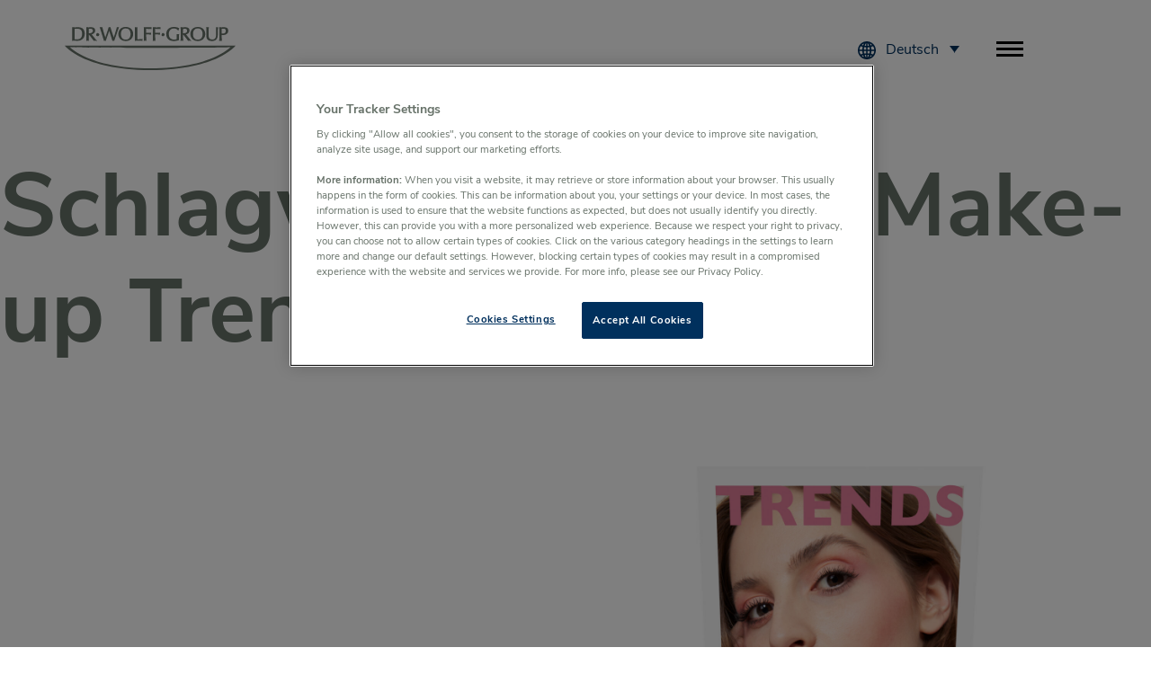

--- FILE ---
content_type: text/html; charset=UTF-8
request_url: https://www.drwolffgroup.com/tag/alcina-make-up-trends/
body_size: 15640
content:
<!doctype html>
<html lang="de-DE">
<head>
	<link rel="apple-touch-icon" sizes="57x57" href="/apple-icon-57x57.png">
	<link rel="apple-touch-icon" sizes="60x60" href="/apple-icon-60x60.png">
	<link rel="apple-touch-icon" sizes="72x72" href="/apple-icon-72x72.png">
	<link rel="apple-touch-icon" sizes="76x76" href="/apple-icon-76x76.png">
	<link rel="apple-touch-icon" sizes="114x114" href="/apple-icon-114x114.png">
	<link rel="apple-touch-icon" sizes="120x120" href="/apple-icon-120x120.png">
	<link rel="apple-touch-icon" sizes="144x144" href="/apple-icon-144x144.png">
	<link rel="apple-touch-icon" sizes="152x152" href="/apple-icon-152x152.png">
	<link rel="apple-touch-icon" sizes="180x180" href="/apple-icon-180x180.png">
	<link rel="icon" type="image/png" sizes="192x192"  href="/android-icon-192x192.png">
	<link rel="icon" type="image/png" sizes="32x32" href="/favicon-32x32.png">
	<link rel="icon" type="image/png" sizes="96x96" href="/favicon-96x96.png">
	<link rel="icon" type="image/png" sizes="16x16" href="/favicon-16x16.png">
	<link rel="manifest" href="/manifest.json">
	<meta name="msapplication-TileColor" content="#ffffff">
	<meta name="msapplication-TileImage" content="/ms-icon-144x144.png">
	<meta name="theme-color" content="#ffffff">

	<meta charset="UTF-8">
	<meta name="viewport" content="width=device-width, initial-scale=1">
	<link rel="profile" href="https://gmpg.org/xfn/11">
	<link rel="stylesheet" href="/wp-content/themes/dr-wolff-group/assets/fonts/fonts.css">
	<link rel="stylesheet" href="/wp-content/themes/dr-wolff-group/dist/app.css">
	<meta name='robots' content='index, follow, max-image-preview:large, max-snippet:-1, max-video-preview:-1' />
<link rel="alternate" hreflang="de" href="https://www.drwolffgroup.com/tag/alcina-make-up-trends/" />
<link rel="alternate" hreflang="x-default" href="https://www.drwolffgroup.com/tag/alcina-make-up-trends/" />

	<!-- This site is optimized with the Yoast SEO plugin v24.5 - https://yoast.com/wordpress/plugins/seo/ -->
	<title>ALCINA Make-up Trends Archive - Dr. Wolff Group</title>
	<link rel="canonical" href="https://www.drwolffgroup.com/tag/alcina-make-up-trends/" />
	<meta property="og:locale" content="de_DE" />
	<meta property="og:type" content="article" />
	<meta property="og:title" content="ALCINA Make-up Trends Archive - Dr. Wolff Group" />
	<meta property="og:url" content="https://www.drwolffgroup.com/tag/alcina-make-up-trends/" />
	<meta property="og:site_name" content="Dr. Wolff Group" />
	<meta name="twitter:card" content="summary_large_image" />
	<script type="application/ld+json" class="yoast-schema-graph">{"@context":"https://schema.org","@graph":[{"@type":"CollectionPage","@id":"https://www.drwolffgroup.com/tag/alcina-make-up-trends/","url":"https://www.drwolffgroup.com/tag/alcina-make-up-trends/","name":"ALCINA Make-up Trends Archive - Dr. Wolff Group","isPartOf":{"@id":"https://www.drwolffgroup.com/#website"},"primaryImageOfPage":{"@id":"https://www.drwolffgroup.com/tag/alcina-make-up-trends/#primaryimage"},"image":{"@id":"https://www.drwolffgroup.com/tag/alcina-make-up-trends/#primaryimage"},"thumbnailUrl":"https://www.drwolffgroup.com/wp-content/uploads/2023/02/20230106-alcina-werbemittel-display-make-up-trends-fruehjahr-2023-dummy-vorderseite-scaled.jpg","inLanguage":"de"},{"@type":"ImageObject","inLanguage":"de","@id":"https://www.drwolffgroup.com/tag/alcina-make-up-trends/#primaryimage","url":"https://www.drwolffgroup.com/wp-content/uploads/2023/02/20230106-alcina-werbemittel-display-make-up-trends-fruehjahr-2023-dummy-vorderseite-scaled.jpg","contentUrl":"https://www.drwolffgroup.com/wp-content/uploads/2023/02/20230106-alcina-werbemittel-display-make-up-trends-fruehjahr-2023-dummy-vorderseite-scaled.jpg","width":2157,"height":2560,"caption":"Alcina_INTL_Display_Mock-up_2022-06_Lay-a"},{"@type":"WebSite","@id":"https://www.drwolffgroup.com/#website","url":"https://www.drwolffgroup.com/","name":"Dr. Wolff Group","description":"","potentialAction":[{"@type":"SearchAction","target":{"@type":"EntryPoint","urlTemplate":"https://www.drwolffgroup.com/?s={search_term_string}"},"query-input":{"@type":"PropertyValueSpecification","valueRequired":true,"valueName":"search_term_string"}}],"inLanguage":"de"}]}</script>
	<!-- / Yoast SEO plugin. -->


<link rel="alternate" type="application/rss+xml" title="Dr. Wolff Group &raquo; Feed" href="https://www.drwolffgroup.com/feed/" />
<link rel="alternate" type="application/rss+xml" title="Dr. Wolff Group &raquo; Kommentar-Feed" href="https://www.drwolffgroup.com/comments/feed/" />
<link rel="alternate" type="application/rss+xml" title="Dr. Wolff Group &raquo; Schlagwort-Feed zu ALCINA Make-up Trends" href="https://www.drwolffgroup.com/tag/alcina-make-up-trends/feed/" />
<script type="text/javascript">
/* <![CDATA[ */
window._wpemojiSettings = {"baseUrl":"https:\/\/s.w.org\/images\/core\/emoji\/15.0.3\/72x72\/","ext":".png","svgUrl":"https:\/\/s.w.org\/images\/core\/emoji\/15.0.3\/svg\/","svgExt":".svg","source":{"concatemoji":"https:\/\/www.drwolffgroup.com\/wp-includes\/js\/wp-emoji-release.min.js?ver=3b7f90ce70e3644e4441d71142d45980"}};
/*! This file is auto-generated */
!function(i,n){var o,s,e;function c(e){try{var t={supportTests:e,timestamp:(new Date).valueOf()};sessionStorage.setItem(o,JSON.stringify(t))}catch(e){}}function p(e,t,n){e.clearRect(0,0,e.canvas.width,e.canvas.height),e.fillText(t,0,0);var t=new Uint32Array(e.getImageData(0,0,e.canvas.width,e.canvas.height).data),r=(e.clearRect(0,0,e.canvas.width,e.canvas.height),e.fillText(n,0,0),new Uint32Array(e.getImageData(0,0,e.canvas.width,e.canvas.height).data));return t.every(function(e,t){return e===r[t]})}function u(e,t,n){switch(t){case"flag":return n(e,"\ud83c\udff3\ufe0f\u200d\u26a7\ufe0f","\ud83c\udff3\ufe0f\u200b\u26a7\ufe0f")?!1:!n(e,"\ud83c\uddfa\ud83c\uddf3","\ud83c\uddfa\u200b\ud83c\uddf3")&&!n(e,"\ud83c\udff4\udb40\udc67\udb40\udc62\udb40\udc65\udb40\udc6e\udb40\udc67\udb40\udc7f","\ud83c\udff4\u200b\udb40\udc67\u200b\udb40\udc62\u200b\udb40\udc65\u200b\udb40\udc6e\u200b\udb40\udc67\u200b\udb40\udc7f");case"emoji":return!n(e,"\ud83d\udc26\u200d\u2b1b","\ud83d\udc26\u200b\u2b1b")}return!1}function f(e,t,n){var r="undefined"!=typeof WorkerGlobalScope&&self instanceof WorkerGlobalScope?new OffscreenCanvas(300,150):i.createElement("canvas"),a=r.getContext("2d",{willReadFrequently:!0}),o=(a.textBaseline="top",a.font="600 32px Arial",{});return e.forEach(function(e){o[e]=t(a,e,n)}),o}function t(e){var t=i.createElement("script");t.src=e,t.defer=!0,i.head.appendChild(t)}"undefined"!=typeof Promise&&(o="wpEmojiSettingsSupports",s=["flag","emoji"],n.supports={everything:!0,everythingExceptFlag:!0},e=new Promise(function(e){i.addEventListener("DOMContentLoaded",e,{once:!0})}),new Promise(function(t){var n=function(){try{var e=JSON.parse(sessionStorage.getItem(o));if("object"==typeof e&&"number"==typeof e.timestamp&&(new Date).valueOf()<e.timestamp+604800&&"object"==typeof e.supportTests)return e.supportTests}catch(e){}return null}();if(!n){if("undefined"!=typeof Worker&&"undefined"!=typeof OffscreenCanvas&&"undefined"!=typeof URL&&URL.createObjectURL&&"undefined"!=typeof Blob)try{var e="postMessage("+f.toString()+"("+[JSON.stringify(s),u.toString(),p.toString()].join(",")+"));",r=new Blob([e],{type:"text/javascript"}),a=new Worker(URL.createObjectURL(r),{name:"wpTestEmojiSupports"});return void(a.onmessage=function(e){c(n=e.data),a.terminate(),t(n)})}catch(e){}c(n=f(s,u,p))}t(n)}).then(function(e){for(var t in e)n.supports[t]=e[t],n.supports.everything=n.supports.everything&&n.supports[t],"flag"!==t&&(n.supports.everythingExceptFlag=n.supports.everythingExceptFlag&&n.supports[t]);n.supports.everythingExceptFlag=n.supports.everythingExceptFlag&&!n.supports.flag,n.DOMReady=!1,n.readyCallback=function(){n.DOMReady=!0}}).then(function(){return e}).then(function(){var e;n.supports.everything||(n.readyCallback(),(e=n.source||{}).concatemoji?t(e.concatemoji):e.wpemoji&&e.twemoji&&(t(e.twemoji),t(e.wpemoji)))}))}((window,document),window._wpemojiSettings);
/* ]]> */
</script>
<style id='wp-emoji-styles-inline-css' type='text/css'>

	img.wp-smiley, img.emoji {
		display: inline !important;
		border: none !important;
		box-shadow: none !important;
		height: 1em !important;
		width: 1em !important;
		margin: 0 0.07em !important;
		vertical-align: -0.1em !important;
		background: none !important;
		padding: 0 !important;
	}
</style>
<link rel='stylesheet' id='wp-block-library-css' href='https://www.drwolffgroup.com/wp-includes/css/dist/block-library/style.min.css?ver=3b7f90ce70e3644e4441d71142d45980' type='text/css' media='all' />
<style id='classic-theme-styles-inline-css' type='text/css'>
/*! This file is auto-generated */
.wp-block-button__link{color:#fff;background-color:#32373c;border-radius:9999px;box-shadow:none;text-decoration:none;padding:calc(.667em + 2px) calc(1.333em + 2px);font-size:1.125em}.wp-block-file__button{background:#32373c;color:#fff;text-decoration:none}
</style>
<style id='global-styles-inline-css' type='text/css'>
body{--wp--preset--color--black: #000000;--wp--preset--color--cyan-bluish-gray: #abb8c3;--wp--preset--color--white: #ffffff;--wp--preset--color--pale-pink: #f78da7;--wp--preset--color--vivid-red: #cf2e2e;--wp--preset--color--luminous-vivid-orange: #ff6900;--wp--preset--color--luminous-vivid-amber: #fcb900;--wp--preset--color--light-green-cyan: #7bdcb5;--wp--preset--color--vivid-green-cyan: #00d084;--wp--preset--color--pale-cyan-blue: #8ed1fc;--wp--preset--color--vivid-cyan-blue: #0693e3;--wp--preset--color--vivid-purple: #9b51e0;--wp--preset--gradient--vivid-cyan-blue-to-vivid-purple: linear-gradient(135deg,rgba(6,147,227,1) 0%,rgb(155,81,224) 100%);--wp--preset--gradient--light-green-cyan-to-vivid-green-cyan: linear-gradient(135deg,rgb(122,220,180) 0%,rgb(0,208,130) 100%);--wp--preset--gradient--luminous-vivid-amber-to-luminous-vivid-orange: linear-gradient(135deg,rgba(252,185,0,1) 0%,rgba(255,105,0,1) 100%);--wp--preset--gradient--luminous-vivid-orange-to-vivid-red: linear-gradient(135deg,rgba(255,105,0,1) 0%,rgb(207,46,46) 100%);--wp--preset--gradient--very-light-gray-to-cyan-bluish-gray: linear-gradient(135deg,rgb(238,238,238) 0%,rgb(169,184,195) 100%);--wp--preset--gradient--cool-to-warm-spectrum: linear-gradient(135deg,rgb(74,234,220) 0%,rgb(151,120,209) 20%,rgb(207,42,186) 40%,rgb(238,44,130) 60%,rgb(251,105,98) 80%,rgb(254,248,76) 100%);--wp--preset--gradient--blush-light-purple: linear-gradient(135deg,rgb(255,206,236) 0%,rgb(152,150,240) 100%);--wp--preset--gradient--blush-bordeaux: linear-gradient(135deg,rgb(254,205,165) 0%,rgb(254,45,45) 50%,rgb(107,0,62) 100%);--wp--preset--gradient--luminous-dusk: linear-gradient(135deg,rgb(255,203,112) 0%,rgb(199,81,192) 50%,rgb(65,88,208) 100%);--wp--preset--gradient--pale-ocean: linear-gradient(135deg,rgb(255,245,203) 0%,rgb(182,227,212) 50%,rgb(51,167,181) 100%);--wp--preset--gradient--electric-grass: linear-gradient(135deg,rgb(202,248,128) 0%,rgb(113,206,126) 100%);--wp--preset--gradient--midnight: linear-gradient(135deg,rgb(2,3,129) 0%,rgb(40,116,252) 100%);--wp--preset--font-size--small: 13px;--wp--preset--font-size--medium: 20px;--wp--preset--font-size--large: 36px;--wp--preset--font-size--x-large: 42px;--wp--preset--spacing--20: 0.44rem;--wp--preset--spacing--30: 0.67rem;--wp--preset--spacing--40: 1rem;--wp--preset--spacing--50: 1.5rem;--wp--preset--spacing--60: 2.25rem;--wp--preset--spacing--70: 3.38rem;--wp--preset--spacing--80: 5.06rem;--wp--preset--shadow--natural: 6px 6px 9px rgba(0, 0, 0, 0.2);--wp--preset--shadow--deep: 12px 12px 50px rgba(0, 0, 0, 0.4);--wp--preset--shadow--sharp: 6px 6px 0px rgba(0, 0, 0, 0.2);--wp--preset--shadow--outlined: 6px 6px 0px -3px rgba(255, 255, 255, 1), 6px 6px rgba(0, 0, 0, 1);--wp--preset--shadow--crisp: 6px 6px 0px rgba(0, 0, 0, 1);}:where(.is-layout-flex){gap: 0.5em;}:where(.is-layout-grid){gap: 0.5em;}body .is-layout-flex{display: flex;}body .is-layout-flex{flex-wrap: wrap;align-items: center;}body .is-layout-flex > *{margin: 0;}body .is-layout-grid{display: grid;}body .is-layout-grid > *{margin: 0;}:where(.wp-block-columns.is-layout-flex){gap: 2em;}:where(.wp-block-columns.is-layout-grid){gap: 2em;}:where(.wp-block-post-template.is-layout-flex){gap: 1.25em;}:where(.wp-block-post-template.is-layout-grid){gap: 1.25em;}.has-black-color{color: var(--wp--preset--color--black) !important;}.has-cyan-bluish-gray-color{color: var(--wp--preset--color--cyan-bluish-gray) !important;}.has-white-color{color: var(--wp--preset--color--white) !important;}.has-pale-pink-color{color: var(--wp--preset--color--pale-pink) !important;}.has-vivid-red-color{color: var(--wp--preset--color--vivid-red) !important;}.has-luminous-vivid-orange-color{color: var(--wp--preset--color--luminous-vivid-orange) !important;}.has-luminous-vivid-amber-color{color: var(--wp--preset--color--luminous-vivid-amber) !important;}.has-light-green-cyan-color{color: var(--wp--preset--color--light-green-cyan) !important;}.has-vivid-green-cyan-color{color: var(--wp--preset--color--vivid-green-cyan) !important;}.has-pale-cyan-blue-color{color: var(--wp--preset--color--pale-cyan-blue) !important;}.has-vivid-cyan-blue-color{color: var(--wp--preset--color--vivid-cyan-blue) !important;}.has-vivid-purple-color{color: var(--wp--preset--color--vivid-purple) !important;}.has-black-background-color{background-color: var(--wp--preset--color--black) !important;}.has-cyan-bluish-gray-background-color{background-color: var(--wp--preset--color--cyan-bluish-gray) !important;}.has-white-background-color{background-color: var(--wp--preset--color--white) !important;}.has-pale-pink-background-color{background-color: var(--wp--preset--color--pale-pink) !important;}.has-vivid-red-background-color{background-color: var(--wp--preset--color--vivid-red) !important;}.has-luminous-vivid-orange-background-color{background-color: var(--wp--preset--color--luminous-vivid-orange) !important;}.has-luminous-vivid-amber-background-color{background-color: var(--wp--preset--color--luminous-vivid-amber) !important;}.has-light-green-cyan-background-color{background-color: var(--wp--preset--color--light-green-cyan) !important;}.has-vivid-green-cyan-background-color{background-color: var(--wp--preset--color--vivid-green-cyan) !important;}.has-pale-cyan-blue-background-color{background-color: var(--wp--preset--color--pale-cyan-blue) !important;}.has-vivid-cyan-blue-background-color{background-color: var(--wp--preset--color--vivid-cyan-blue) !important;}.has-vivid-purple-background-color{background-color: var(--wp--preset--color--vivid-purple) !important;}.has-black-border-color{border-color: var(--wp--preset--color--black) !important;}.has-cyan-bluish-gray-border-color{border-color: var(--wp--preset--color--cyan-bluish-gray) !important;}.has-white-border-color{border-color: var(--wp--preset--color--white) !important;}.has-pale-pink-border-color{border-color: var(--wp--preset--color--pale-pink) !important;}.has-vivid-red-border-color{border-color: var(--wp--preset--color--vivid-red) !important;}.has-luminous-vivid-orange-border-color{border-color: var(--wp--preset--color--luminous-vivid-orange) !important;}.has-luminous-vivid-amber-border-color{border-color: var(--wp--preset--color--luminous-vivid-amber) !important;}.has-light-green-cyan-border-color{border-color: var(--wp--preset--color--light-green-cyan) !important;}.has-vivid-green-cyan-border-color{border-color: var(--wp--preset--color--vivid-green-cyan) !important;}.has-pale-cyan-blue-border-color{border-color: var(--wp--preset--color--pale-cyan-blue) !important;}.has-vivid-cyan-blue-border-color{border-color: var(--wp--preset--color--vivid-cyan-blue) !important;}.has-vivid-purple-border-color{border-color: var(--wp--preset--color--vivid-purple) !important;}.has-vivid-cyan-blue-to-vivid-purple-gradient-background{background: var(--wp--preset--gradient--vivid-cyan-blue-to-vivid-purple) !important;}.has-light-green-cyan-to-vivid-green-cyan-gradient-background{background: var(--wp--preset--gradient--light-green-cyan-to-vivid-green-cyan) !important;}.has-luminous-vivid-amber-to-luminous-vivid-orange-gradient-background{background: var(--wp--preset--gradient--luminous-vivid-amber-to-luminous-vivid-orange) !important;}.has-luminous-vivid-orange-to-vivid-red-gradient-background{background: var(--wp--preset--gradient--luminous-vivid-orange-to-vivid-red) !important;}.has-very-light-gray-to-cyan-bluish-gray-gradient-background{background: var(--wp--preset--gradient--very-light-gray-to-cyan-bluish-gray) !important;}.has-cool-to-warm-spectrum-gradient-background{background: var(--wp--preset--gradient--cool-to-warm-spectrum) !important;}.has-blush-light-purple-gradient-background{background: var(--wp--preset--gradient--blush-light-purple) !important;}.has-blush-bordeaux-gradient-background{background: var(--wp--preset--gradient--blush-bordeaux) !important;}.has-luminous-dusk-gradient-background{background: var(--wp--preset--gradient--luminous-dusk) !important;}.has-pale-ocean-gradient-background{background: var(--wp--preset--gradient--pale-ocean) !important;}.has-electric-grass-gradient-background{background: var(--wp--preset--gradient--electric-grass) !important;}.has-midnight-gradient-background{background: var(--wp--preset--gradient--midnight) !important;}.has-small-font-size{font-size: var(--wp--preset--font-size--small) !important;}.has-medium-font-size{font-size: var(--wp--preset--font-size--medium) !important;}.has-large-font-size{font-size: var(--wp--preset--font-size--large) !important;}.has-x-large-font-size{font-size: var(--wp--preset--font-size--x-large) !important;}
.wp-block-navigation a:where(:not(.wp-element-button)){color: inherit;}
:where(.wp-block-post-template.is-layout-flex){gap: 1.25em;}:where(.wp-block-post-template.is-layout-grid){gap: 1.25em;}
:where(.wp-block-columns.is-layout-flex){gap: 2em;}:where(.wp-block-columns.is-layout-grid){gap: 2em;}
.wp-block-pullquote{font-size: 1.5em;line-height: 1.6;}
</style>
<link rel='stylesheet' id='contact-form-7-css' href='https://www.drwolffgroup.com/wp-content/plugins/contact-form-7/includes/css/styles.css?ver=5.9.8' type='text/css' media='all' />
<link rel='stylesheet' id='wpml-legacy-dropdown-click-0-css' href='https://www.drwolffgroup.com/wp-content/plugins/sitepress-multilingual-cms/templates/language-switchers/legacy-dropdown-click/style.min.css?ver=1' type='text/css' media='all' />
<style id='wpml-legacy-dropdown-click-0-inline-css' type='text/css'>
.wpml-ls-statics-shortcode_actions{background-color:#ffffff;}.wpml-ls-statics-shortcode_actions, .wpml-ls-statics-shortcode_actions .wpml-ls-sub-menu, .wpml-ls-statics-shortcode_actions a {border-color:#ffffff;}
</style>
<link rel='stylesheet' id='dr-wolff-group-style-css' href='https://www.drwolffgroup.com/wp-content/themes/dr-wolff-group/style.css?ver=3b7f90ce70e3644e4441d71142d45980' type='text/css' media='all' />
<script type="text/javascript" src="https://www.drwolffgroup.com/wp-content/plugins/sitepress-multilingual-cms/templates/language-switchers/legacy-dropdown-click/script.min.js?ver=1" id="wpml-legacy-dropdown-click-0-js"></script>
<link rel="https://api.w.org/" href="https://www.drwolffgroup.com/wp-json/" /><link rel="alternate" type="application/json" href="https://www.drwolffgroup.com/wp-json/wp/v2/tags/246" /><link rel="EditURI" type="application/rsd+xml" title="RSD" href="https://www.drwolffgroup.com/xmlrpc.php?rsd" />

<meta name="generator" content="WPML ver:4.8.6 stt:1,3;" />
<style type="text/css">.recentcomments a{display:inline !important;padding:0 !important;margin:0 !important;}</style><link rel="icon" href="https://www.drwolffgroup.com/wp-content/uploads/2022/07/cropped-favicon-dr-wolff-group-32x32.png" sizes="32x32" />
<link rel="icon" href="https://www.drwolffgroup.com/wp-content/uploads/2022/07/cropped-favicon-dr-wolff-group-192x192.png" sizes="192x192" />
<link rel="apple-touch-icon" href="https://www.drwolffgroup.com/wp-content/uploads/2022/07/cropped-favicon-dr-wolff-group-180x180.png" />
<meta name="msapplication-TileImage" content="https://www.drwolffgroup.com/wp-content/uploads/2022/07/cropped-favicon-dr-wolff-group-270x270.png" />

    <script>
        // Set up Google Consent Mode v2 (Basic)
        window.dataLayer = window.dataLayer || [];
        function gtag() { dataLayer.push(arguments); }
        // Default storage values
        gtag("consent", "default", {
            analytics_storage: "denied",
            ad_storage: "denied",
            functionality_storage: "denied",
            personalization_storage: "denied",
            security_storage: "denied",
            ad_user_data: "denied",
            ad_personalization: "denied",
        });
    </script>

	<!-- Google Tag Manager -->
<script>(function(w,d,s,l,i){w[l]=w[l]||[];w[l].push({'gtm.start':
new Date().getTime(),event:'gtm.js'});var f=d.getElementsByTagName(s)[0],
j=d.createElement(s),dl=l!='dataLayer'?'&l='+l:'';j.async=true;j.src=
'https://tm.drwolffgroup.com/gtm.js?id='+i+dl;f.parentNode.insertBefore(j,f);
})(window,document,'script','dataLayer','GTM-TRTLPGN');</script>
<!-- End Google Tag Manager -->

</head>

<body class="archive tag tag-alcina-make-up-trends tag-246 hfeed">
<!-- Google Tag Manager (noscript) -->
<noscript>
    <iframe src="https://tm.drwolffgroup.com/ns.html?id=GTM-TRTLPGN"
            height="0" width="0" style="display:none;visibility:hidden"></iframe>
</noscript>
<!-- End Google Tag Manager (noscript) -->
<div id="page" class="site">

    <header id="masthead" class="site-header s-header js-header mm-fixed">
        <div class="container s-header__container">
            <div class="c-logo s-header__logo">
                <a href="/">
                    <img class="c-logo s-footer__logo" src="/wp-content/themes/dr-wolff-group/assets/img/svg/logo.svg"
                         alt="">
                </a>
            </div>

            <div class="s-header__nav">
                <div class="s-header__switch">
                    <div class="s-header__globe">
                        <svg xmlns="http://www.w3.org/2000/svg" width="24" height="24" viewBox="0 0 24 24">
                            <path d="M12 0c-6.627 0-12 5.373-12 12s5.373 12 12 12 12-5.373 12-12-5.373-12-12-12zm1 16.057v-3.057h2.994c-.059 1.143-.212 2.24-.456 3.279-.823-.12-1.674-.188-2.538-.222zm1.957 2.162c-.499 1.33-1.159 2.497-1.957 3.456v-3.62c.666.028 1.319.081 1.957.164zm-1.957-7.219v-3.015c.868-.034 1.721-.103 2.548-.224.238 1.027.389 2.111.446 3.239h-2.994zm0-5.014v-3.661c.806.969 1.471 2.15 1.971 3.496-.642.084-1.3.137-1.971.165zm2.703-3.267c1.237.496 2.354 1.228 3.29 2.146-.642.234-1.311.442-2.019.607-.344-.992-.775-1.91-1.271-2.753zm-7.241 13.56c-.244-1.039-.398-2.136-.456-3.279h2.994v3.057c-.865.034-1.714.102-2.538.222zm2.538 1.776v3.62c-.798-.959-1.458-2.126-1.957-3.456.638-.083 1.291-.136 1.957-.164zm-2.994-7.055c.057-1.128.207-2.212.446-3.239.827.121 1.68.19 2.548.224v3.015h-2.994zm1.024-5.179c.5-1.346 1.165-2.527 1.97-3.496v3.661c-.671-.028-1.329-.081-1.97-.165zm-2.005-.35c-.708-.165-1.377-.373-2.018-.607.937-.918 2.053-1.65 3.29-2.146-.496.844-.927 1.762-1.272 2.753zm-.549 1.918c-.264 1.151-.434 2.36-.492 3.611h-3.933c.165-1.658.739-3.197 1.617-4.518.88.361 1.816.67 2.808.907zm.009 9.262c-.988.236-1.92.542-2.797.9-.89-1.328-1.471-2.879-1.637-4.551h3.934c.058 1.265.231 2.488.5 3.651zm.553 1.917c.342.976.768 1.881 1.257 2.712-1.223-.49-2.326-1.211-3.256-2.115.636-.229 1.299-.435 1.999-.597zm9.924 0c.7.163 1.362.367 1.999.597-.931.903-2.034 1.625-3.257 2.116.489-.832.915-1.737 1.258-2.713zm.553-1.917c.27-1.163.442-2.386.501-3.651h3.934c-.167 1.672-.748 3.223-1.638 4.551-.877-.358-1.81-.664-2.797-.9zm.501-5.651c-.058-1.251-.229-2.46-.492-3.611.992-.237 1.929-.546 2.809-.907.877 1.321 1.451 2.86 1.616 4.518h-3.933z"/>
                        </svg>
                    </div>
                    
<div class="wpml-ls-statics-shortcode_actions wpml-ls wpml-ls-legacy-dropdown-click js-wpml-ls-legacy-dropdown-click">
	<ul role="menu">

		<li class="wpml-ls-slot-shortcode_actions wpml-ls-item wpml-ls-item-de wpml-ls-current-language wpml-ls-last-item wpml-ls-item-legacy-dropdown-click" role="none">

			<a href="#" class="js-wpml-ls-item-toggle wpml-ls-item-toggle" role="menuitem" title="Zu Deutsch wechseln">
                <span class="wpml-ls-native" role="menuitem">Deutsch</span></a>

			<ul class="js-wpml-ls-sub-menu wpml-ls-sub-menu" role="menu">
				
					<li class="wpml-ls-slot-shortcode_actions wpml-ls-item wpml-ls-item-en wpml-ls-first-item" role="none">
						<a href="https://www.drwolffgroup.com/en/" class="wpml-ls-link" role="menuitem" aria-label="Zu English wechseln" title="Zu English wechseln">
                            <span class="wpml-ls-native" lang="en">English</span></a>
					</li>

							</ul>

		</li>

	</ul>
</div>
				</div>

				<a class="nav-toggle">
					<span></span>
					<span></span>
					<span></span>
				</a>
				<nav id="site-navigation" class="main-navigation s-header__nav c-nav js-nav">
					<div class="c-nav__inner"><ul id="primary-menu" class="menu"><li id="menu-item-158" class="menu-item menu-item-type-post_type menu-item-object-page menu-item-home level-0 menu-item-158"><a href="https://www.drwolffgroup.com/">Startseite</a></li>
<li id="menu-item-228" class="menu-item menu-item-type-custom menu-item-object-custom menu-item-has-children level-0 menu-item-228"><a href="#">Unternehmen</a>
<ul class="sub-menu">
	<li id="menu-item-315" class="menu-item menu-item-type-post_type menu-item-object-page level-1 menu-item-315"><a href="https://www.drwolffgroup.com/wer-wir-sind/">Wer sind wir?</a></li>
	<li id="menu-item-278" class="menu-item menu-item-type-post_type menu-item-object-page level-1 menu-item-278"><a href="https://www.drwolffgroup.com/geschaeftsfuehrung/">Wer lenkt uns?</a></li>
	<li id="menu-item-282" class="menu-item menu-item-type-post_type menu-item-object-page level-1 menu-item-282"><a href="https://www.drwolffgroup.com/historie/">Wo kommen wir her?</a></li>
	<li id="menu-item-28081" class="menu-item menu-item-type-post_type menu-item-object-page level-1 menu-item-28081"><a href="https://www.drwolffgroup.com/werte-verantwortung-menschen/">Unsere Verantwortung</a></li>
	<li id="menu-item-20776" class="menu-item menu-item-type-post_type menu-item-object-page level-1 menu-item-20776"><a href="https://www.drwolffgroup.com/podcast/">Podcast</a></li>
</ul>
</li>
<li id="menu-item-355" class="menu-item menu-item-type-custom menu-item-object-custom level-0 menu-item-355"><a href="https://www.drwolffgroup.com/marken-im-ueberblick/">Marken</a></li>
<li id="menu-item-508" class="menu-item menu-item-type-custom menu-item-object-custom menu-item-has-children level-0 menu-item-508"><a href="#">Karriere</a>
<ul class="sub-menu">
	<li id="menu-item-2350" class="menu-item menu-item-type-custom menu-item-object-custom level-1 menu-item-2350"><a href="https://karriere.drwolffgroup.com/Jobs/1?lang=ger&#038;message=">Stellenangebote</a></li>
	<li id="menu-item-509" class="menu-item menu-item-type-post_type menu-item-object-page level-1 menu-item-509"><a href="https://www.drwolffgroup.com/arbeiten-bei-dr-wolff/">Arbeiten bei Dr. Wolff</a></li>
	<li id="menu-item-882" class="menu-item menu-item-type-post_type menu-item-object-page level-1 menu-item-882"><a href="https://www.drwolffgroup.com/ewolff/">Arbeiten bei eWolff</a></li>
	<li id="menu-item-511" class="menu-item menu-item-type-post_type menu-item-object-page menu-item-has-children level-1 menu-item-511"><a href="https://www.drwolffgroup.com/arbeiten-bei-dr-wolff/einstiegsmoeglichkeiten/">Einstiegsmöglichkeiten</a>
	<ul class="sub-menu">
		<li id="menu-item-514" class="menu-item menu-item-type-post_type menu-item-object-page level-2 menu-item-514"><a href="https://www.drwolffgroup.com/arbeiten-bei-dr-wolff/einstiegsmoeglichkeiten/">Einstiegsmöglichkeiten</a></li>
		<li id="menu-item-534" class="menu-item menu-item-type-post_type menu-item-object-page level-2 menu-item-534"><a href="https://www.drwolffgroup.com/berufserfahrene/">Berufserfahrene / Specialists</a></li>
		<li id="menu-item-512" class="menu-item menu-item-type-post_type menu-item-object-page level-2 menu-item-512"><a href="https://www.drwolffgroup.com/arbeiten-bei-dr-wolff/einstiegsmoeglichkeiten/schueler/">Schüler</a></li>
		<li id="menu-item-513" class="menu-item menu-item-type-post_type menu-item-object-page level-2 menu-item-513"><a href="https://www.drwolffgroup.com/arbeiten-bei-dr-wolff/einstiegsmoeglichkeiten/studenten/">Studierende</a></li>
	</ul>
</li>
</ul>
</li>
<li id="menu-item-559" class="menu-item menu-item-type-post_type menu-item-object-page current_page_parent level-0 menu-item-559"><a href="https://www.drwolffgroup.com/news/">News &#038; Presse</a></li>
<li id="menu-item-1010" class="menu-item menu-item-type-post_type menu-item-object-page level-0 menu-item-1010"><a href="https://www.drwolffgroup.com/forschung/">Forschung</a></li>
</ul></div>						<div class="nav-meta js-nav-meta">
							<a class="nav-meta__link" href="https://www.dr-wolff-partner.de/de-de/" target="_blank" rel="noopener noreferrer">
								<span class="nav-meta__icon">
									<svg id="Capa_1" enable-background="new 0 0 551.13 551.13" height="512" viewBox="0 0 551.13 551.13" width="512" xmlns="http://www.w3.org/2000/svg"><path d="m499.462 0h-378.902c-9.52 0-17.223 7.703-17.223 17.223v51.668h34.446v-34.445h344.456v482.239h-344.456v-34.446h-34.446v51.668c0 9.52 7.703 17.223 17.223 17.223h378.902c9.52 0 17.223-7.703 17.223-17.223v-516.684c0-9.52-7.704-17.223-17.223-17.223z"/><path d="m204.588 366.725 24.354 24.354 115.514-115.514-115.514-115.514-24.354 24.354 73.937 73.937h-244.079v34.446h244.08z"/></svg>
								</span>
								Fachkreise Login
							</a>
						</div>
				</nav><!-- #site-navigation -->
			</div>
		</div>

	</header><!-- #masthead -->

	<div id="content" class="site-content">

	<div id="primary" class="content-area">
		<main id="main" class="site-main">

		
			<header class="page-header">
				<h1 class="page-title">Schlagwort: <span>ALCINA Make-up Trends</span></h1>			</header><!-- .page-header -->

			
<div class="container">
	<div class="row u-align-center">
		<div class="box-50">
			<h1 class="h2">
				<span>
					„Insp(i)ring colors“ zeigt ALCINA im Frühjahr und Sommer 2023				</span>
			</h1>
			<a href="#anchor-content" class="c-btn">Weiterlesen</a>
		</div>
		<div class="box-50">
			<picture class="">
				<img width="2157" height="2560" src="https://www.drwolffgroup.com/wp-content/uploads/2023/02/20230106-alcina-werbemittel-display-make-up-trends-fruehjahr-2023-dummy-vorderseite-scaled.jpg" class="attachment-full size-full wp-post-image" alt="" decoding="async" fetchpriority="high" srcset="https://www.drwolffgroup.com/wp-content/uploads/2023/02/20230106-alcina-werbemittel-display-make-up-trends-fruehjahr-2023-dummy-vorderseite-scaled.jpg 2157w, https://www.drwolffgroup.com/wp-content/uploads/2023/02/20230106-alcina-werbemittel-display-make-up-trends-fruehjahr-2023-dummy-vorderseite-253x300.jpg 253w, https://www.drwolffgroup.com/wp-content/uploads/2023/02/20230106-alcina-werbemittel-display-make-up-trends-fruehjahr-2023-dummy-vorderseite-863x1024.jpg 863w, https://www.drwolffgroup.com/wp-content/uploads/2023/02/20230106-alcina-werbemittel-display-make-up-trends-fruehjahr-2023-dummy-vorderseite-768x912.jpg 768w, https://www.drwolffgroup.com/wp-content/uploads/2023/02/20230106-alcina-werbemittel-display-make-up-trends-fruehjahr-2023-dummy-vorderseite-1294x1536.jpg 1294w, https://www.drwolffgroup.com/wp-content/uploads/2023/02/20230106-alcina-werbemittel-display-make-up-trends-fruehjahr-2023-dummy-vorderseite-1726x2048.jpg 1726w" sizes="(max-width: 2157px) 100vw, 2157px" />			</picture>
		</div>
	</div>
</div>

<div class="container" id="anchor-content">
	<div class="section blog__content" id="post-24742" class="post-24742 post type-post status-publish format-standard has-post-thumbnail hentry category-alcina tag-alcina tag-alcina-make-up-trends tag-dekorative-kosmetik tag-fruehjahrs-make-up tag-make-up tag-trend-make-up">


		<div class="entry-content">
		01.02.2023			
<p>Im Trend liegen beim Make-up für Frühjahr und Sommer 2023 sowohl knallige als auch zarte Farbnuancen. Je nach Stimmung kann die Farbintensität mit den neuen Produkten gesteigert werden. Dazu dürfen ein Statement-Blush und die neuen hochwertig-pflegenden Lipstylos mit Glanz-Effekt nicht fehlen.&nbsp; Color, care und shine gehören 2023 zusammen, so dass trockene Lippen keine Chance haben. Die glanzvoll pflegende Textur des <strong>ALCINA Nutri Lipstylo</strong> sorgt für geschmeidig weiche Lippen mit einem frischen Farbergebnis. Eine Kombination aus der reichhaltigen Rezeptur mit pflanzlichen Inhaltsstoffen und einem leichten Pigmentauftrag verleiht den Lippen einen voluminösen 3D-Effekt mit einem Sheer-Finish in den neuen Tönen sorbet, peach oder watermelon. Der angeschrägte Nutri Lipstylo ermöglicht einen präzisen Farbauftrag.</p>



<p>Lidschatten in Ice-Tönen sind die Lieblinge der Saison. Der <strong>Eyeshadow ice blue</strong> öffnet die Augen optisch. Je nach gewünschter Intensität kann der Blau-Ton von dezent bis kräftig aufgebaut werden. Als Farbkombination mit dem neuen Ton <strong>sandy beach</strong> aufgetragen, wirken die beiden Töne ausdrucksstark und lebendig. Auch auf den Augenlidern wirkt ein Hauch Blush gut. Die schimmernden Rosé-Nuancen des <strong>Powderblush morning rose</strong> verhelfen den Wangen zu einem frischen Teint, konturieren und lassen das Gesicht so definierter wirken. Die helle Nuance des Farbverlaufs ermöglicht Highlight-Effekte.</p>



<p>Kräftige <strong>Nail Colour in flamingo und orange</strong> setzen jetzt fröhliche Colour Statements.</p>



<p>_<strong>Nutri Lipstylo, watermelon, peach, sorbet, UVP je 17,95 EUR<br></strong>Pflegender Lippenstift mit transparenter Farbbrillanz für eine schöne Lippenfarbe</p>



<ul>
<li>Reichhaltige, natürliche Öle, Wachse und Sesamextrakt pflegen die Lippen, revitalisieren und mildern Lippenfältchen</li>



<li>Weiche, glänzende und vollere Lippen</li>
</ul>



<p>_<strong>Powderblush morning rose, UVP 18,50 EUR</strong></p>



<ul>
<li>Innovative, zarte Textur, die sich leicht auftragen lässt</li>



<li>Rose-Nuancen für einen frischen Teint, hellere Farbnuance für Highlight-Effekte</li>



<li>Perfekte Konturierung</li>



<li>Reflektierende Pigmente mit Weichzeichner-Effekt lassen Unebenheiten in den Hintergrund treten</li>
</ul>



<p><strong>_Eyeshadow sandy beach, ice blue</strong>, <strong>UVP je 11,50 EUR</strong></p>



<ul>
<li>samtig-weiche Textur</li>



<li>dezente bis starke Akzente möglich. Die Farbintensität variiert je nach Auftrag mit Finger, Lidschatten- oder Blenderpinsel oder angefeuchtetem Applikator</li>



<li>schimmernde Sparkling-Partikel retuschieren optisch Augenfältchen</li>



<li>Farben untereinander kombinierbar</li>
</ul>



<p><strong><br></strong>_<strong>Nail Colour orange &amp; flamingo, UVP je 7,90 EUR</strong></p>



<p>Brillante, intensiv deckende und langanhaltende Farben. Der speziell geformte Pinsel passt sich der Nagelform optimal an und erleichtert das Lackieren. Für ein professionelles Ergebnis nach nur einem Farbauftrag.</p>



<ul>
<li>intensive Farbbrillanz</li>



<li>langanhaltende Farbe</li>



<li>streifenfreier Auftrag</li>
</ul>



<p><strong>Die neuen Produkte sind ab Mitte März erhältlich bei Alcina Friseur- und Beauty-Partnern sowie online unter </strong><a href="http://www.alcina.com"><strong>www.alcina.com</strong></a><strong> .</strong></p>



<div class="wp-block-buttons is-layout-flex wp-block-buttons-is-layout-flex">
<div class="wp-block-button"><a class="wp-block-button__link wp-element-button" href="https://drwolffgroup.canto.global/b/PCP2D" target="_blank" rel="noreferrer noopener">Download Bildmaterial</a></div>
</div>



<p></p>



<p></p>
		</div><!-- .entry-content -->

	</div><!-- #post-24742 -->
</div>


<div class="section">
    <div class="container">
        <div class="row">
            <span style="display:flex; justify-content:center">
                <div class="shariff"><ul class="shariff-buttons theme-default orientation-horizontal buttonsize-medium"><li class="shariff-button xing shariff-nocustomcolor" style="background-color:#29888a"><a href="https://www.xing.com/spi/shares/new?url=https%3A%2F%2Fwww.drwolffgroup.com%2Finspiring-colors-zeigt-alcina-im-fruehjahr-und-sommer-2023%2F" title="Bei XING teilen" aria-label="Bei XING teilen" role="button" rel="noopener nofollow" class="shariff-link" style="; background-color:#126567; color:#fff" target="_blank"><span class="shariff-icon" style=""><svg width="32px" height="20px" xmlns="http://www.w3.org/2000/svg" viewBox="0 0 25 32"><path fill="#126567" d="M10.7 11.9q-0.2 0.3-4.6 8.2-0.5 0.8-1.2 0.8h-4.3q-0.4 0-0.5-0.3t0-0.6l4.5-8q0 0 0 0l-2.9-5q-0.2-0.4 0-0.7 0.2-0.3 0.5-0.3h4.3q0.7 0 1.2 0.8zM25.1 0.4q0.2 0.3 0 0.7l-9.4 16.7 6 11q0.2 0.4 0 0.6-0.2 0.3-0.6 0.3h-4.3q-0.7 0-1.2-0.8l-6-11.1q0.3-0.6 9.5-16.8 0.4-0.8 1.2-0.8h4.3q0.4 0 0.5 0.3z"/></svg></span><span class="shariff-text">teilen</span>&nbsp;</a></li><li class="shariff-button linkedin shariff-nocustomcolor" style="background-color:#1488bf"><a href="https://www.linkedin.com/sharing/share-offsite/?url=https%3A%2F%2Fwww.drwolffgroup.com%2Finspiring-colors-zeigt-alcina-im-fruehjahr-und-sommer-2023%2F" title="Bei LinkedIn teilen" aria-label="Bei LinkedIn teilen" role="button" rel="noopener nofollow" class="shariff-link" style="; background-color:#0077b5; color:#fff" target="_blank"><span class="shariff-icon" style=""><svg width="32px" height="20px" xmlns="http://www.w3.org/2000/svg" viewBox="0 0 27 32"><path fill="#0077b5" d="M6.2 11.2v17.7h-5.9v-17.7h5.9zM6.6 5.7q0 1.3-0.9 2.2t-2.4 0.9h0q-1.5 0-2.4-0.9t-0.9-2.2 0.9-2.2 2.4-0.9 2.4 0.9 0.9 2.2zM27.4 18.7v10.1h-5.9v-9.5q0-1.9-0.7-2.9t-2.3-1.1q-1.1 0-1.9 0.6t-1.2 1.5q-0.2 0.5-0.2 1.4v9.9h-5.9q0-7.1 0-11.6t0-5.3l0-0.9h5.9v2.6h0q0.4-0.6 0.7-1t1-0.9 1.6-0.8 2-0.3q3 0 4.9 2t1.9 6z"/></svg></span><span class="shariff-text">teilen</span>&nbsp;</a></li><li class="shariff-button facebook shariff-nocustomcolor" style="background-color:#4273c8"><a href="https://www.facebook.com/sharer/sharer.php?u=https%3A%2F%2Fwww.drwolffgroup.com%2Finspiring-colors-zeigt-alcina-im-fruehjahr-und-sommer-2023%2F" title="Bei Facebook teilen" aria-label="Bei Facebook teilen" role="button" rel="nofollow" class="shariff-link" style="; background-color:#3b5998; color:#fff" target="_blank"><span class="shariff-icon" style=""><svg width="32px" height="20px" xmlns="http://www.w3.org/2000/svg" viewBox="0 0 18 32"><path fill="#3b5998" d="M17.1 0.2v4.7h-2.8q-1.5 0-2.1 0.6t-0.5 1.9v3.4h5.2l-0.7 5.3h-4.5v13.6h-5.5v-13.6h-4.5v-5.3h4.5v-3.9q0-3.3 1.9-5.2t5-1.8q2.6 0 4.1 0.2z"/></svg></span><span class="shariff-text">teilen</span>&nbsp;</a></li><li class="shariff-button twitter shariff-nocustomcolor" style="background-color:#595959"><a href="https://twitter.com/share?url=https%3A%2F%2Fwww.drwolffgroup.com%2Finspiring-colors-zeigt-alcina-im-fruehjahr-und-sommer-2023%2F&text=%E2%80%9EInsp%28i%29ring%20colors%E2%80%9C%20zeigt%20ALCINA%20im%20Fr%C3%BChjahr%20und%20Sommer%202023" title="Bei X teilen" aria-label="Bei X teilen" role="button" rel="noopener nofollow" class="shariff-link" style="; background-color:#000; color:#fff" target="_blank"><span class="shariff-icon" style=""><svg width="32px" height="20px" xmlns="http://www.w3.org/2000/svg" viewBox="0 0 24 24"><path fill="#000" d="M14.258 10.152L23.176 0h-2.113l-7.747 8.813L7.133 0H0l9.352 13.328L0 23.973h2.113l8.176-9.309 6.531 9.309h7.133zm-2.895 3.293l-.949-1.328L2.875 1.56h3.246l6.086 8.523.945 1.328 7.91 11.078h-3.246zm0 0"/></svg></span><span class="shariff-text">teilen</span>&nbsp;</a></li></ul></div>            </span>
        </div>
    </div>
</div>

		</main><!-- #main -->
	</div><!-- #primary -->


<aside id="secondary" class="widget-area">
	<section id="search-2" class="widget widget_search"><h2 class="widget-title">Search</h2><form role="search" method="get" class="search-form" action="https://www.drwolffgroup.com/">
				<label>
					<span class="screen-reader-text">Suche nach:</span>
					<input type="search" class="search-field" placeholder="Suchen …" value="" name="s" />
				</label>
				<input type="submit" class="search-submit" value="Suchen" />
			</form></section>
		<section id="recent-posts-2" class="widget widget_recent_entries">
		<h2 class="widget-title">Recent Posts</h2>
		<ul>
											<li>
					<a href="https://www.drwolffgroup.com/alcina-make-up-trends-fruehjahr-sommer-2026/">ALCINA Make-up-Trends Frühjahr/Sommer 2026 </a>
									</li>
											<li>
					<a href="https://www.drwolffgroup.com/studie-mundspuelung/">Studie zeigt: Antivirale Mundspülung reduziert Rachenbeschwerden und beschleunigt deren Genesung</a>
									</li>
											<li>
					<a href="https://www.drwolffgroup.com/vagisan-erweitert-portfolio/">Vagisan erweitert Portfolio: Drei neue Produkte für Intimpflege und Wohlbefinden</a>
									</li>
											<li>
					<a href="https://www.drwolffgroup.com/linolafett-nachtkerzenoel/">Neue, schnell einziehende Creme bei trockener Haut: Linola Fett Nachtkerzenöl für die ganze Familie</a>
									</li>
											<li>
					<a href="https://www.drwolffgroup.com/die-neue-alcina-make-up-core-line/">Die neue ALCINA Make-up Core Line</a>
									</li>
					</ul>

		</section><section id="recent-comments-2" class="widget widget_recent_comments"><h2 class="widget-title">Recent Comments</h2><ul id="recentcomments"></ul></section><section id="archives-2" class="widget widget_archive"><h2 class="widget-title">Archives</h2>
			<ul>
					<li><a href='https://www.drwolffgroup.com/2026/01/'>Januar 2026</a></li>
	<li><a href='https://www.drwolffgroup.com/2025/12/'>Dezember 2025</a></li>
	<li><a href='https://www.drwolffgroup.com/2025/10/'>Oktober 2025</a></li>
	<li><a href='https://www.drwolffgroup.com/2025/09/'>September 2025</a></li>
	<li><a href='https://www.drwolffgroup.com/2025/07/'>Juli 2025</a></li>
	<li><a href='https://www.drwolffgroup.com/2025/05/'>Mai 2025</a></li>
	<li><a href='https://www.drwolffgroup.com/2025/04/'>April 2025</a></li>
	<li><a href='https://www.drwolffgroup.com/2025/03/'>März 2025</a></li>
	<li><a href='https://www.drwolffgroup.com/2025/02/'>Februar 2025</a></li>
	<li><a href='https://www.drwolffgroup.com/2025/01/'>Januar 2025</a></li>
	<li><a href='https://www.drwolffgroup.com/2024/11/'>November 2024</a></li>
	<li><a href='https://www.drwolffgroup.com/2024/10/'>Oktober 2024</a></li>
	<li><a href='https://www.drwolffgroup.com/2024/09/'>September 2024</a></li>
	<li><a href='https://www.drwolffgroup.com/2024/08/'>August 2024</a></li>
	<li><a href='https://www.drwolffgroup.com/2024/07/'>Juli 2024</a></li>
	<li><a href='https://www.drwolffgroup.com/2024/06/'>Juni 2024</a></li>
	<li><a href='https://www.drwolffgroup.com/2024/05/'>Mai 2024</a></li>
	<li><a href='https://www.drwolffgroup.com/2024/04/'>April 2024</a></li>
	<li><a href='https://www.drwolffgroup.com/2024/03/'>März 2024</a></li>
	<li><a href='https://www.drwolffgroup.com/2024/02/'>Februar 2024</a></li>
	<li><a href='https://www.drwolffgroup.com/2024/01/'>Januar 2024</a></li>
	<li><a href='https://www.drwolffgroup.com/2023/12/'>Dezember 2023</a></li>
	<li><a href='https://www.drwolffgroup.com/2023/11/'>November 2023</a></li>
	<li><a href='https://www.drwolffgroup.com/2023/10/'>Oktober 2023</a></li>
	<li><a href='https://www.drwolffgroup.com/2023/09/'>September 2023</a></li>
	<li><a href='https://www.drwolffgroup.com/2023/08/'>August 2023</a></li>
	<li><a href='https://www.drwolffgroup.com/2023/07/'>Juli 2023</a></li>
	<li><a href='https://www.drwolffgroup.com/2023/06/'>Juni 2023</a></li>
	<li><a href='https://www.drwolffgroup.com/2023/05/'>Mai 2023</a></li>
	<li><a href='https://www.drwolffgroup.com/2023/04/'>April 2023</a></li>
	<li><a href='https://www.drwolffgroup.com/2023/03/'>März 2023</a></li>
	<li><a href='https://www.drwolffgroup.com/2023/02/'>Februar 2023</a></li>
	<li><a href='https://www.drwolffgroup.com/2023/01/'>Januar 2023</a></li>
	<li><a href='https://www.drwolffgroup.com/2022/12/'>Dezember 2022</a></li>
	<li><a href='https://www.drwolffgroup.com/2022/11/'>November 2022</a></li>
	<li><a href='https://www.drwolffgroup.com/2022/10/'>Oktober 2022</a></li>
	<li><a href='https://www.drwolffgroup.com/2022/09/'>September 2022</a></li>
	<li><a href='https://www.drwolffgroup.com/2022/08/'>August 2022</a></li>
	<li><a href='https://www.drwolffgroup.com/2022/07/'>Juli 2022</a></li>
	<li><a href='https://www.drwolffgroup.com/2022/06/'>Juni 2022</a></li>
	<li><a href='https://www.drwolffgroup.com/2022/05/'>Mai 2022</a></li>
	<li><a href='https://www.drwolffgroup.com/2022/04/'>April 2022</a></li>
	<li><a href='https://www.drwolffgroup.com/2022/03/'>März 2022</a></li>
	<li><a href='https://www.drwolffgroup.com/2022/02/'>Februar 2022</a></li>
	<li><a href='https://www.drwolffgroup.com/2022/01/'>Januar 2022</a></li>
	<li><a href='https://www.drwolffgroup.com/2021/12/'>Dezember 2021</a></li>
	<li><a href='https://www.drwolffgroup.com/2021/11/'>November 2021</a></li>
	<li><a href='https://www.drwolffgroup.com/2021/10/'>Oktober 2021</a></li>
	<li><a href='https://www.drwolffgroup.com/2021/09/'>September 2021</a></li>
	<li><a href='https://www.drwolffgroup.com/2021/08/'>August 2021</a></li>
	<li><a href='https://www.drwolffgroup.com/2021/07/'>Juli 2021</a></li>
	<li><a href='https://www.drwolffgroup.com/2021/06/'>Juni 2021</a></li>
	<li><a href='https://www.drwolffgroup.com/2021/05/'>Mai 2021</a></li>
	<li><a href='https://www.drwolffgroup.com/2021/04/'>April 2021</a></li>
	<li><a href='https://www.drwolffgroup.com/2021/03/'>März 2021</a></li>
	<li><a href='https://www.drwolffgroup.com/2021/02/'>Februar 2021</a></li>
	<li><a href='https://www.drwolffgroup.com/2021/01/'>Januar 2021</a></li>
	<li><a href='https://www.drwolffgroup.com/2020/12/'>Dezember 2020</a></li>
	<li><a href='https://www.drwolffgroup.com/2020/11/'>November 2020</a></li>
	<li><a href='https://www.drwolffgroup.com/2020/09/'>September 2020</a></li>
	<li><a href='https://www.drwolffgroup.com/2020/06/'>Juni 2020</a></li>
	<li><a href='https://www.drwolffgroup.com/2020/05/'>Mai 2020</a></li>
	<li><a href='https://www.drwolffgroup.com/2020/04/'>April 2020</a></li>
	<li><a href='https://www.drwolffgroup.com/2020/03/'>März 2020</a></li>
	<li><a href='https://www.drwolffgroup.com/2020/02/'>Februar 2020</a></li>
	<li><a href='https://www.drwolffgroup.com/2020/01/'>Januar 2020</a></li>
	<li><a href='https://www.drwolffgroup.com/2019/11/'>November 2019</a></li>
	<li><a href='https://www.drwolffgroup.com/2019/10/'>Oktober 2019</a></li>
	<li><a href='https://www.drwolffgroup.com/2019/08/'>August 2019</a></li>
	<li><a href='https://www.drwolffgroup.com/2019/07/'>Juli 2019</a></li>
	<li><a href='https://www.drwolffgroup.com/2019/06/'>Juni 2019</a></li>
	<li><a href='https://www.drwolffgroup.com/2019/05/'>Mai 2019</a></li>
	<li><a href='https://www.drwolffgroup.com/2019/04/'>April 2019</a></li>
	<li><a href='https://www.drwolffgroup.com/2019/03/'>März 2019</a></li>
	<li><a href='https://www.drwolffgroup.com/2018/09/'>September 2018</a></li>
	<li><a href='https://www.drwolffgroup.com/2018/07/'>Juli 2018</a></li>
			</ul>

			</section><section id="categories-2" class="widget widget_categories"><h2 class="widget-title">Categories</h2>
			<ul>
					<li class="cat-item cat-item-119"><a href="https://www.drwolffgroup.com/category/alcina/">Alcina</a>
</li>
	<li class="cat-item cat-item-120"><a href="https://www.drwolffgroup.com/category/marken/alpecin/">Alpecin</a>
</li>
	<li class="cat-item cat-item-285"><a href="https://www.drwolffgroup.com/category/axhidrox/">Axhidrox</a>
</li>
	<li class="cat-item cat-item-121"><a href="https://www.drwolffgroup.com/category/marken/bioniq/">Bioniq</a>
</li>
	<li class="cat-item cat-item-6"><a href="https://www.drwolffgroup.com/category/forschung/">Forschung</a>
</li>
	<li class="cat-item cat-item-209"><a href="https://www.drwolffgroup.com/category/gpb/">GPB</a>
</li>
	<li class="cat-item cat-item-210"><a href="https://www.drwolffgroup.com/category/hyperhidrose/">Hyperhidrose</a>
</li>
	<li class="cat-item cat-item-109"><a href="https://www.drwolffgroup.com/category/marken/karex/">Karex</a>
</li>
	<li class="cat-item cat-item-124"><a href="https://www.drwolffgroup.com/category/marken/linola/">Linola</a>
</li>
	<li class="cat-item cat-item-4"><a href="https://www.drwolffgroup.com/category/marken/">Marken</a>
</li>
	<li class="cat-item cat-item-283"><a href="https://www.drwolffgroup.com/category/nervt-dich-dein-schwitzen/">Nervt dich dein Schwitzen?</a>
</li>
	<li class="cat-item cat-item-122"><a href="https://www.drwolffgroup.com/category/marken/plantur/">Plantur</a>
</li>
	<li class="cat-item cat-item-5"><a href="https://www.drwolffgroup.com/category/sport/">Sport</a>
</li>
	<li class="cat-item cat-item-1"><a href="https://www.drwolffgroup.com/category/unkategorisiert/">Unkategorisiert</a>
</li>
	<li class="cat-item cat-item-3"><a href="https://www.drwolffgroup.com/category/unternehmen/">Unternehmen</a>
</li>
	<li class="cat-item cat-item-123"><a href="https://www.drwolffgroup.com/category/marken/vagisan/">Vagisan</a>
</li>
			</ul>

			</section><section id="meta-2" class="widget widget_meta"><h2 class="widget-title">Meta</h2>
		<ul>
						<li><a rel="nofollow" href="https://www.drwolffgroup.com/wp-login.php">Anmelden</a></li>
			<li><a href="https://www.drwolffgroup.com/feed/">Feed der Einträge</a></li>
			<li><a href="https://www.drwolffgroup.com/comments/feed/">Kommentar-Feed</a></li>

			<li><a href="https://de.wordpress.org/">WordPress.org</a></li>
		</ul>

		</section></aside><!-- #secondary -->

	</div><!-- #content -->

	<footer id="colophon" class="site-footer section u-bg-blue s-footer">
		<div class="s-footer__inner container">
			<div class="row">
				<div class="box-25">
					<img class="c-logo s-footer__logo" src="/wp-content/themes/dr-wolff-group/assets/img/logo-group-white.png" alt="">
					<h3>Kontakt</h3>

					<p>
						Johanneswerkstr. 34 - 36<br/>
                        33611 Bielefeld<br/><br/>

                        E-Mail:<br/>
                        <a style="text-decoration: none;" href="mailto:kw-info@drwolffgroup.com">kw-info@drwolffgroup.com</a><br/>
                        <a style="text-decoration: none;" href="mailto:aw-info@drwolffgroup.com">aw-info@drwolffgroup.com</a><br/><br/>

                        Zentrale:<br/>
                        Tel.: +49 521 8808 - 00<br/>
                        Fax: +49 521 8808 - 334<br/><br/>

                                                                                            </p>
                    <h3>Social Media</h3>
                    <p>

                        <a target="_blank" href="https://www.instagram.com/drwolffgroup/"><span
                                    style="height:35px; width:35px; display:inline-block; padding:5px;"><?xml version="1.0" encoding="utf-8"?>
<!-- Generator: Adobe Illustrator 26.3.1, SVG Export Plug-In . SVG Version: 6.00 Build 0)  -->
<svg version="1.1" id="Ebene_1" xmlns="http://www.w3.org/2000/svg" x="0px" y="0px"
	 viewBox="0 0 20 20" style="enable-background:new 0 0 20 20;" xml:space="preserve">
<style type="text/css">
	.st01{fill:#FFFFFF;}
</style>
	<path class="st01" d="M10,2c2.6,0,2.9,0,4,0.1c2.7,0.1,3.9,1.4,4,4c0,1,0.1,1.3,0.1,4c0,2.6,0,2.9-0.1,4c-0.1,2.6-1.4,3.9-4,4
	c-1,0-1.3,0.1-4,0.1c-2.6,0-2.9,0-4-0.1c-2.7-0.1-3.9-1.4-4-4c0-1-0.1-1.3-0.1-4C2,7.4,2,7.1,2,6c0.1-2.6,1.4-3.9,4-4
	C7.1,2,7.4,2,10,2z M10,0.2c-2.7,0-3,0-4,0.1C2.4,0.4,0.4,2.4,0.2,6c0,1-0.1,1.4-0.1,4s0,3,0.1,4c0.2,3.6,2.1,5.5,5.7,5.7
	c1,0,1.4,0.1,4,0.1s3,0,4-0.1c3.6-0.2,5.5-2.1,5.7-5.7c0-1,0.1-1.4,0.1-4s0-3-0.1-4c-0.2-3.6-2.1-5.5-5.7-5.7
	C13,0.2,12.7,0.2,10,0.2z M10,5c-2.8,0-5,2.3-5,5s2.3,5,5,5s5-2.3,5-5C15,7.2,12.8,5,10,5z M10,13.3c-1.8,0-3.3-1.5-3.3-3.3
	c0-1.8,1.5-3.3,3.3-3.3s3.3,1.5,3.3,3.3C13.3,11.8,11.8,13.3,10,13.3z M15.2,3.6c-0.7,0-1.2,0.5-1.2,1.2s0.5,1.2,1.2,1.2
	c0.7,0,1.2-0.5,1.2-1.2S15.9,3.6,15.2,3.6z"/>
</svg>
</span></a>
                        <a target="_blank" href="https://www.linkedin.com/company/dr-kurt-wolff-gmbh-&-co-kg/"><span
                                    style="height:35px; width:35px; display:inline-block; padding:5px;"><?xml version="1.0" encoding="utf-8"?>
<!-- Generator: Adobe Illustrator 26.3.1, SVG Export Plug-In . SVG Version: 6.00 Build 0)  -->
<svg version="1.1" id="Ebene_1" xmlns="http://www.w3.org/2000/svg" x="0px" y="0px"
	 viewBox="0 0 20 20" style="enable-background:new 0 0 20 20;" xml:space="preserve">
<style type="text/css">
	.st01{fill:#FFFFFF;}
</style>
	<path class="st01" d="M15.7,0.2H4.3C2,0.2,0.2,2,0.2,4.3v11.4c0,2.3,1.8,4.1,4.1,4.1h11.4c2.3,0,4.1-1.8,4.1-4.1V4.3
	C19.8,2,18,0.2,15.7,0.2z M6.7,15.7H4.3v-9h2.4V15.7z M5.5,5.7c-0.8,0-1.4-0.6-1.4-1.4s0.6-1.4,1.4-1.4s1.4,0.6,1.4,1.4
	S6.3,5.7,5.5,5.7z M16.5,15.7h-2.4v-4.6c0-2.7-3.3-2.5-3.3,0v4.6H8.4v-9h2.4v1.4c1.1-2.1,5.7-2.3,5.7,2V15.7z"/>
</svg>
</span></a>
                        <a target="_blank" href="https://open.spotify.com/show/2UZpdlIooRpkhzaxT93J2L"><span
                                    style="height:35px; width:35px; display:inline-block; padding:5px;"><?xml version="1.0" encoding="utf-8"?>
<!-- Generator: Adobe Illustrator 27.6.1, SVG Export Plug-In . SVG Version: 6.00 Build 0)  -->
<svg version="1.1" id="Ebene_1" xmlns="http://www.w3.org/2000/svg" xmlns:xlink="http://www.w3.org/1999/xlink" x="0px" y="0px"
	 viewBox="0 0 20 20" style="enable-background:new 0 0 20 20;" xml:space="preserve">
<style type="text/css">
	.st01{fill-rule:evenodd;clip-rule:evenodd;fill:#FFFFFF;}
</style>
<path class="st01" d="M15.8,8.9C12.7,7,7.4,6.8,4.4,7.8c-0.5,0.1-1-0.1-1.1-0.6C3.1,6.7,3.4,6.1,3.9,6c3.5-1.1,9.3-0.9,12.9,1.3
	c0.4,0.3,0.6,0.8,0.3,1.3S16.3,9.2,15.8,8.9z M15.7,11.7c-0.2,0.4-0.7,0.5-1.1,0.3C12,10.3,8,9.9,4.9,10.8c-0.4,0.1-0.8-0.1-1-0.5
	C3.8,9.9,4,9.5,4.4,9.3c3.6-1.1,8-0.6,11.1,1.3C15.8,10.9,16,11.3,15.7,11.7z M14.5,14.4c-0.2,0.3-0.6,0.4-0.8,0.2
	c-2.3-1.4-5.2-1.7-8.7-1c-0.3,0.1-0.7-0.1-0.7-0.5c-0.1-0.3,0.1-0.7,0.5-0.7c3.8-0.9,7-0.5,9.6,1.1C14.6,13.7,14.7,14.1,14.5,14.4z
	 M10,0.2c-5.4,0-9.9,4.4-9.9,9.9c0,5.4,4.4,9.9,9.9,9.9c5.4,0,9.9-4.4,9.9-9.9C19.9,4.6,15.4,0.2,10,0.2z"/>
</svg>
</span></a>
                        <a target="_blank" href="https://podcasts.apple.com/de/podcast/dr-wolff-inside/id1645340212"><span
                                    style="height:35px; width:35px; display:inline-block; padding:5px;"><?xml version="1.0" encoding="utf-8"?>
<!-- Generator: Adobe Illustrator 27.6.1, SVG Export Plug-In . SVG Version: 6.00 Build 0)  -->
<svg version="1.1" id="Ebene_1" xmlns="http://www.w3.org/2000/svg" xmlns:xlink="http://www.w3.org/1999/xlink" x="0px" y="0px"
	 viewBox="0 0 20 20" style="enable-background:new 0 0 20 20;" xml:space="preserve">
<style type="text/css">
	.st01{fill:#FFFFFF;}
</style>
<g>
	<path class="st01" d="M12.2,12.7c0-0.3-0.1-0.5-0.3-0.7c-0.4-0.4-1.1-0.7-1.9-0.7c-0.8,0-1.5,0.3-1.9,0.7c-0.2,0.2-0.3,0.4-0.3,0.7
		c-0.1,0.6,0,1.1,0,1.9c0.1,0.8,0.2,1.8,0.4,2.9c0.1,0.8,0.2,1.2,0.3,1.5c0.1,0.5,0.7,0.9,1.5,0.9c0.8,0,1.4-0.4,1.5-0.9
		c0.1-0.3,0.2-0.7,0.3-1.5c0.2-1.1,0.3-2.1,0.4-2.9C12.2,13.8,12.3,13.3,12.2,12.7z"/>
	<path class="st01" d="M12.1,8.3c0,1.2-0.9,2.1-2.1,2.1S7.9,9.5,7.9,8.3c0-1.2,0.9-2.1,2.1-2.1S12.1,7.2,12.1,8.3z"/>
	<path class="st01" d="M10,0C5,0.1,1,4,0.9,9c-0.1,4,2.5,7.4,6,8.6c0.1,0,0.2,0,0.2-0.1c0-0.3-0.1-0.6-0.1-0.9c0-0.1-0.1-0.2-0.2-0.2
		C4,15.1,2.1,12.3,2.1,9c0-4.3,3.5-7.8,7.8-7.8c4.4,0,7.9,3.5,7.9,7.9c0,3.2-2,6-4.7,7.2c-0.1,0-0.2,0.1-0.2,0.2
		c0,0.3-0.1,0.6-0.1,0.9c0,0.1,0.1,0.2,0.2,0.1c3.5-1.2,6-4.6,6-8.5C19,4.1,14.9,0,10,0z"/>
	<path class="st01" d="M9.8,3C6.6,3.2,4,5.8,3.9,9c0,2.1,1,4,2.6,5.1c0.1,0.1,0.2,0,0.2-0.1c0-0.4,0-0.7,0-1c0-0.1,0-0.2-0.1-0.3
		c-1-0.9-1.6-2.2-1.6-3.7c0.1-2.6,2.1-4.7,4.7-4.8c2.8-0.1,5.1,2.1,5.1,4.9c0,1.4-0.6,2.7-1.6,3.6c-0.1,0.1-0.1,0.2-0.1,0.3
		c0,0.3,0,0.7,0,1c0,0.1,0.1,0.2,0.2,0.1C15,13,16,11.2,16,9.1C16,5.7,13.2,2.9,9.8,3z"/>
</g>
</svg>
</span></a>
                    </p>
                </div>
                <div class="box-25 c-nav-footer">
                    <h3>Mehr von Dr. Wolff</h3>
                    <div class="menu-footer-container"><ul id="menu-footer" class="menu"><li id="menu-item-7889" class="menu-item menu-item-type-post_type menu-item-object-page level-0 menu-item-7889"><a href="https://www.drwolffgroup.com/symposium/">17. Symposium der Gynäkologie und Geburtsmedizin</a></li>
<li id="menu-item-46279" class="menu-item menu-item-type-post_type menu-item-object-page level-0 menu-item-46279"><a href="https://www.drwolffgroup.com/dermatologie/">FOBI Dermatologie 2025</a></li>
<li id="menu-item-3594" class="menu-item menu-item-type-custom menu-item-object-custom level-0 menu-item-3594"><a href="https://www.dr-wolff-partner.de/de-de/">Fachkreise</a></li>
<li id="menu-item-3602" class="menu-item menu-item-type-post_type menu-item-object-page level-0 menu-item-3602"><a href="https://www.drwolffgroup.com/lieferant-werden/">Lieferant werden</a></li>
<li id="menu-item-3601" class="menu-item menu-item-type-custom menu-item-object-custom level-0 menu-item-3601"><a href="https://contact.drwolffgroup.com/de/dr-kurt-wolff.html">Kurt Wolff Kontaktformular</a></li>
<li id="menu-item-3603" class="menu-item menu-item-type-post_type menu-item-object-page level-0 menu-item-3603"><a href="https://www.drwolffgroup.com/kontakt-aw/">August Wolff Kontaktformular</a></li>
<li id="menu-item-11672" class="menu-item menu-item-type-post_type menu-item-object-page level-0 menu-item-11672"><a href="https://www.drwolffgroup.com/dr-wolff-international/">Dr. Wolff international</a></li>
</ul></div>                </div>
                <div class="box-25 c-nav-footer">
                    <h3>Häufig gesucht</h3>
                    <div class="menu-footer-2-container"><ul id="menu-footer-2" class="menu"><li id="menu-item-790" class="menu-item menu-item-type-post_type menu-item-object-page level-0 menu-item-790"><a href="https://www.drwolffgroup.com/arbeiten-bei-dr-wolff/">Arbeiten bei Dr. Wolff</a></li>
<li id="menu-item-791" class="menu-item menu-item-type-post_type menu-item-object-page level-0 menu-item-791"><a href="https://www.drwolffgroup.com/faq/">Karriere-FAQ</a></li>
<li id="menu-item-792" class="menu-item menu-item-type-post_type menu-item-object-page level-0 menu-item-792"><a href="https://www.drwolffgroup.com/marken-im-ueberblick/">Marken im Überblick</a></li>
<li id="menu-item-793" class="menu-item menu-item-type-post_type menu-item-object-page current_page_parent level-0 menu-item-793"><a href="https://www.drwolffgroup.com/news/">News &#038; Presse</a></li>
</ul></div>                </div>
                <div class="box-25 c-nav-footer">
                    <h3>Rechtliches</h3>

                    <div class="menu-legal-container"><ul id="menu-legal" class="menu"><li id="menu-item-794" class="menu-item menu-item-type-post_type menu-item-object-page level-0 menu-item-794"><a href="https://www.drwolffgroup.com/impressum/">Impressum</a></li>
<li id="menu-item-795" class="menu-item menu-item-type-post_type menu-item-object-page level-0 menu-item-795"><a href="https://www.drwolffgroup.com/datenschutz/">Datenschutz</a></li>
<li id="menu-item-7729" class="menu-item menu-item-type-post_type menu-item-object-page level-0 menu-item-7729"><a href="https://www.drwolffgroup.com/agb-aw/">AGB August Wolff</a></li>
<li id="menu-item-22722" class="menu-item menu-item-type-post_type menu-item-object-page level-0 menu-item-22722"><a href="https://www.drwolffgroup.com/compliance/">Compliance</a></li>
</ul></div>				</div>
			</div>
		</div>
	</footer><!-- #colophon -->
</div><!-- #page -->

<link rel='stylesheet' id='shariffcss-css' href='https://www.drwolffgroup.com/wp-content/plugins/shariff/css/shariff.min.css?ver=4.6.13' type='text/css' media='all' />
<script type="text/javascript" src="https://www.drwolffgroup.com/wp-includes/js/dist/vendor/wp-polyfill-inert.min.js?ver=3.1.2" id="wp-polyfill-inert-js"></script>
<script type="text/javascript" src="https://www.drwolffgroup.com/wp-includes/js/dist/vendor/regenerator-runtime.min.js?ver=0.14.0" id="regenerator-runtime-js"></script>
<script type="text/javascript" src="https://www.drwolffgroup.com/wp-includes/js/dist/vendor/wp-polyfill.min.js?ver=3.15.0" id="wp-polyfill-js"></script>
<script type="text/javascript" src="https://www.drwolffgroup.com/wp-includes/js/dist/hooks.min.js?ver=2810c76e705dd1a53b18" id="wp-hooks-js"></script>
<script type="text/javascript" src="https://www.drwolffgroup.com/wp-includes/js/dist/i18n.min.js?ver=5e580eb46a90c2b997e6" id="wp-i18n-js"></script>
<script type="text/javascript" id="wp-i18n-js-after">
/* <![CDATA[ */
wp.i18n.setLocaleData( { 'text direction\u0004ltr': [ 'ltr' ] } );
/* ]]> */
</script>
<script type="text/javascript" src="https://www.drwolffgroup.com/wp-content/plugins/contact-form-7/includes/swv/js/index.js?ver=5.9.8" id="swv-js"></script>
<script type="text/javascript" id="contact-form-7-js-extra">
/* <![CDATA[ */
var wpcf7 = {"api":{"root":"https:\/\/www.drwolffgroup.com\/wp-json\/","namespace":"contact-form-7\/v1"}};
/* ]]> */
</script>
<script type="text/javascript" src="https://www.drwolffgroup.com/wp-content/plugins/contact-form-7/includes/js/index.js?ver=5.9.8" id="contact-form-7-js"></script>
<script type="text/javascript" src="https://www.drwolffgroup.com/wp-content/themes/dr-wolff-group/js/navigation.js?ver=20151215" id="dr-wolff-group-navigation-js"></script>
<script type="text/javascript" src="https://www.drwolffgroup.com/wp-content/themes/dr-wolff-group/js/skip-link-focus-fix.js?ver=20151215" id="dr-wolff-group-skip-link-focus-fix-js"></script>
<script type="text/javascript" src="https://www.google.com/recaptcha/api.js?render=6LeosO8pAAAAAIwyNF6tHoGIMctB7gKF7NOL0FJY&amp;ver=3.0" id="google-recaptcha-js"></script>
<script type="text/javascript" id="wpcf7-recaptcha-js-extra">
/* <![CDATA[ */
var wpcf7_recaptcha = {"sitekey":"6LeosO8pAAAAAIwyNF6tHoGIMctB7gKF7NOL0FJY","actions":{"homepage":"homepage","contactform":"contactform"}};
/* ]]> */
</script>
<script type="text/javascript" src="https://www.drwolffgroup.com/wp-content/plugins/contact-form-7/modules/recaptcha/index.js?ver=5.9.8" id="wpcf7-recaptcha-js"></script>

<!-- Vendors -->
<script src="/wp-content/themes/dr-wolff-group/assets/js/jquery.js"></script>
<script src="/wp-content/themes/dr-wolff-group/assets/js/swiper.min.js"></script>
<script src="/wp-content/themes/dr-wolff-group/assets/js/basicScroll.min.js"></script>
<script src="/wp-content/themes/dr-wolff-group/assets/js/js.cookie.js"></script>
<script src="/wp-content/themes/dr-wolff-group/assets/js/tilt.jquery.min.js"></script>
<script src="/wp-content/themes/dr-wolff-group/dist/app.js"></script>

</body>
</html>


--- FILE ---
content_type: text/html; charset=utf-8
request_url: https://www.google.com/recaptcha/api2/anchor?ar=1&k=6LeosO8pAAAAAIwyNF6tHoGIMctB7gKF7NOL0FJY&co=aHR0cHM6Ly93d3cuZHJ3b2xmZmdyb3VwLmNvbTo0NDM.&hl=en&v=N67nZn4AqZkNcbeMu4prBgzg&size=invisible&anchor-ms=20000&execute-ms=30000&cb=96cende0bmk8
body_size: 48553
content:
<!DOCTYPE HTML><html dir="ltr" lang="en"><head><meta http-equiv="Content-Type" content="text/html; charset=UTF-8">
<meta http-equiv="X-UA-Compatible" content="IE=edge">
<title>reCAPTCHA</title>
<style type="text/css">
/* cyrillic-ext */
@font-face {
  font-family: 'Roboto';
  font-style: normal;
  font-weight: 400;
  font-stretch: 100%;
  src: url(//fonts.gstatic.com/s/roboto/v48/KFO7CnqEu92Fr1ME7kSn66aGLdTylUAMa3GUBHMdazTgWw.woff2) format('woff2');
  unicode-range: U+0460-052F, U+1C80-1C8A, U+20B4, U+2DE0-2DFF, U+A640-A69F, U+FE2E-FE2F;
}
/* cyrillic */
@font-face {
  font-family: 'Roboto';
  font-style: normal;
  font-weight: 400;
  font-stretch: 100%;
  src: url(//fonts.gstatic.com/s/roboto/v48/KFO7CnqEu92Fr1ME7kSn66aGLdTylUAMa3iUBHMdazTgWw.woff2) format('woff2');
  unicode-range: U+0301, U+0400-045F, U+0490-0491, U+04B0-04B1, U+2116;
}
/* greek-ext */
@font-face {
  font-family: 'Roboto';
  font-style: normal;
  font-weight: 400;
  font-stretch: 100%;
  src: url(//fonts.gstatic.com/s/roboto/v48/KFO7CnqEu92Fr1ME7kSn66aGLdTylUAMa3CUBHMdazTgWw.woff2) format('woff2');
  unicode-range: U+1F00-1FFF;
}
/* greek */
@font-face {
  font-family: 'Roboto';
  font-style: normal;
  font-weight: 400;
  font-stretch: 100%;
  src: url(//fonts.gstatic.com/s/roboto/v48/KFO7CnqEu92Fr1ME7kSn66aGLdTylUAMa3-UBHMdazTgWw.woff2) format('woff2');
  unicode-range: U+0370-0377, U+037A-037F, U+0384-038A, U+038C, U+038E-03A1, U+03A3-03FF;
}
/* math */
@font-face {
  font-family: 'Roboto';
  font-style: normal;
  font-weight: 400;
  font-stretch: 100%;
  src: url(//fonts.gstatic.com/s/roboto/v48/KFO7CnqEu92Fr1ME7kSn66aGLdTylUAMawCUBHMdazTgWw.woff2) format('woff2');
  unicode-range: U+0302-0303, U+0305, U+0307-0308, U+0310, U+0312, U+0315, U+031A, U+0326-0327, U+032C, U+032F-0330, U+0332-0333, U+0338, U+033A, U+0346, U+034D, U+0391-03A1, U+03A3-03A9, U+03B1-03C9, U+03D1, U+03D5-03D6, U+03F0-03F1, U+03F4-03F5, U+2016-2017, U+2034-2038, U+203C, U+2040, U+2043, U+2047, U+2050, U+2057, U+205F, U+2070-2071, U+2074-208E, U+2090-209C, U+20D0-20DC, U+20E1, U+20E5-20EF, U+2100-2112, U+2114-2115, U+2117-2121, U+2123-214F, U+2190, U+2192, U+2194-21AE, U+21B0-21E5, U+21F1-21F2, U+21F4-2211, U+2213-2214, U+2216-22FF, U+2308-230B, U+2310, U+2319, U+231C-2321, U+2336-237A, U+237C, U+2395, U+239B-23B7, U+23D0, U+23DC-23E1, U+2474-2475, U+25AF, U+25B3, U+25B7, U+25BD, U+25C1, U+25CA, U+25CC, U+25FB, U+266D-266F, U+27C0-27FF, U+2900-2AFF, U+2B0E-2B11, U+2B30-2B4C, U+2BFE, U+3030, U+FF5B, U+FF5D, U+1D400-1D7FF, U+1EE00-1EEFF;
}
/* symbols */
@font-face {
  font-family: 'Roboto';
  font-style: normal;
  font-weight: 400;
  font-stretch: 100%;
  src: url(//fonts.gstatic.com/s/roboto/v48/KFO7CnqEu92Fr1ME7kSn66aGLdTylUAMaxKUBHMdazTgWw.woff2) format('woff2');
  unicode-range: U+0001-000C, U+000E-001F, U+007F-009F, U+20DD-20E0, U+20E2-20E4, U+2150-218F, U+2190, U+2192, U+2194-2199, U+21AF, U+21E6-21F0, U+21F3, U+2218-2219, U+2299, U+22C4-22C6, U+2300-243F, U+2440-244A, U+2460-24FF, U+25A0-27BF, U+2800-28FF, U+2921-2922, U+2981, U+29BF, U+29EB, U+2B00-2BFF, U+4DC0-4DFF, U+FFF9-FFFB, U+10140-1018E, U+10190-1019C, U+101A0, U+101D0-101FD, U+102E0-102FB, U+10E60-10E7E, U+1D2C0-1D2D3, U+1D2E0-1D37F, U+1F000-1F0FF, U+1F100-1F1AD, U+1F1E6-1F1FF, U+1F30D-1F30F, U+1F315, U+1F31C, U+1F31E, U+1F320-1F32C, U+1F336, U+1F378, U+1F37D, U+1F382, U+1F393-1F39F, U+1F3A7-1F3A8, U+1F3AC-1F3AF, U+1F3C2, U+1F3C4-1F3C6, U+1F3CA-1F3CE, U+1F3D4-1F3E0, U+1F3ED, U+1F3F1-1F3F3, U+1F3F5-1F3F7, U+1F408, U+1F415, U+1F41F, U+1F426, U+1F43F, U+1F441-1F442, U+1F444, U+1F446-1F449, U+1F44C-1F44E, U+1F453, U+1F46A, U+1F47D, U+1F4A3, U+1F4B0, U+1F4B3, U+1F4B9, U+1F4BB, U+1F4BF, U+1F4C8-1F4CB, U+1F4D6, U+1F4DA, U+1F4DF, U+1F4E3-1F4E6, U+1F4EA-1F4ED, U+1F4F7, U+1F4F9-1F4FB, U+1F4FD-1F4FE, U+1F503, U+1F507-1F50B, U+1F50D, U+1F512-1F513, U+1F53E-1F54A, U+1F54F-1F5FA, U+1F610, U+1F650-1F67F, U+1F687, U+1F68D, U+1F691, U+1F694, U+1F698, U+1F6AD, U+1F6B2, U+1F6B9-1F6BA, U+1F6BC, U+1F6C6-1F6CF, U+1F6D3-1F6D7, U+1F6E0-1F6EA, U+1F6F0-1F6F3, U+1F6F7-1F6FC, U+1F700-1F7FF, U+1F800-1F80B, U+1F810-1F847, U+1F850-1F859, U+1F860-1F887, U+1F890-1F8AD, U+1F8B0-1F8BB, U+1F8C0-1F8C1, U+1F900-1F90B, U+1F93B, U+1F946, U+1F984, U+1F996, U+1F9E9, U+1FA00-1FA6F, U+1FA70-1FA7C, U+1FA80-1FA89, U+1FA8F-1FAC6, U+1FACE-1FADC, U+1FADF-1FAE9, U+1FAF0-1FAF8, U+1FB00-1FBFF;
}
/* vietnamese */
@font-face {
  font-family: 'Roboto';
  font-style: normal;
  font-weight: 400;
  font-stretch: 100%;
  src: url(//fonts.gstatic.com/s/roboto/v48/KFO7CnqEu92Fr1ME7kSn66aGLdTylUAMa3OUBHMdazTgWw.woff2) format('woff2');
  unicode-range: U+0102-0103, U+0110-0111, U+0128-0129, U+0168-0169, U+01A0-01A1, U+01AF-01B0, U+0300-0301, U+0303-0304, U+0308-0309, U+0323, U+0329, U+1EA0-1EF9, U+20AB;
}
/* latin-ext */
@font-face {
  font-family: 'Roboto';
  font-style: normal;
  font-weight: 400;
  font-stretch: 100%;
  src: url(//fonts.gstatic.com/s/roboto/v48/KFO7CnqEu92Fr1ME7kSn66aGLdTylUAMa3KUBHMdazTgWw.woff2) format('woff2');
  unicode-range: U+0100-02BA, U+02BD-02C5, U+02C7-02CC, U+02CE-02D7, U+02DD-02FF, U+0304, U+0308, U+0329, U+1D00-1DBF, U+1E00-1E9F, U+1EF2-1EFF, U+2020, U+20A0-20AB, U+20AD-20C0, U+2113, U+2C60-2C7F, U+A720-A7FF;
}
/* latin */
@font-face {
  font-family: 'Roboto';
  font-style: normal;
  font-weight: 400;
  font-stretch: 100%;
  src: url(//fonts.gstatic.com/s/roboto/v48/KFO7CnqEu92Fr1ME7kSn66aGLdTylUAMa3yUBHMdazQ.woff2) format('woff2');
  unicode-range: U+0000-00FF, U+0131, U+0152-0153, U+02BB-02BC, U+02C6, U+02DA, U+02DC, U+0304, U+0308, U+0329, U+2000-206F, U+20AC, U+2122, U+2191, U+2193, U+2212, U+2215, U+FEFF, U+FFFD;
}
/* cyrillic-ext */
@font-face {
  font-family: 'Roboto';
  font-style: normal;
  font-weight: 500;
  font-stretch: 100%;
  src: url(//fonts.gstatic.com/s/roboto/v48/KFO7CnqEu92Fr1ME7kSn66aGLdTylUAMa3GUBHMdazTgWw.woff2) format('woff2');
  unicode-range: U+0460-052F, U+1C80-1C8A, U+20B4, U+2DE0-2DFF, U+A640-A69F, U+FE2E-FE2F;
}
/* cyrillic */
@font-face {
  font-family: 'Roboto';
  font-style: normal;
  font-weight: 500;
  font-stretch: 100%;
  src: url(//fonts.gstatic.com/s/roboto/v48/KFO7CnqEu92Fr1ME7kSn66aGLdTylUAMa3iUBHMdazTgWw.woff2) format('woff2');
  unicode-range: U+0301, U+0400-045F, U+0490-0491, U+04B0-04B1, U+2116;
}
/* greek-ext */
@font-face {
  font-family: 'Roboto';
  font-style: normal;
  font-weight: 500;
  font-stretch: 100%;
  src: url(//fonts.gstatic.com/s/roboto/v48/KFO7CnqEu92Fr1ME7kSn66aGLdTylUAMa3CUBHMdazTgWw.woff2) format('woff2');
  unicode-range: U+1F00-1FFF;
}
/* greek */
@font-face {
  font-family: 'Roboto';
  font-style: normal;
  font-weight: 500;
  font-stretch: 100%;
  src: url(//fonts.gstatic.com/s/roboto/v48/KFO7CnqEu92Fr1ME7kSn66aGLdTylUAMa3-UBHMdazTgWw.woff2) format('woff2');
  unicode-range: U+0370-0377, U+037A-037F, U+0384-038A, U+038C, U+038E-03A1, U+03A3-03FF;
}
/* math */
@font-face {
  font-family: 'Roboto';
  font-style: normal;
  font-weight: 500;
  font-stretch: 100%;
  src: url(//fonts.gstatic.com/s/roboto/v48/KFO7CnqEu92Fr1ME7kSn66aGLdTylUAMawCUBHMdazTgWw.woff2) format('woff2');
  unicode-range: U+0302-0303, U+0305, U+0307-0308, U+0310, U+0312, U+0315, U+031A, U+0326-0327, U+032C, U+032F-0330, U+0332-0333, U+0338, U+033A, U+0346, U+034D, U+0391-03A1, U+03A3-03A9, U+03B1-03C9, U+03D1, U+03D5-03D6, U+03F0-03F1, U+03F4-03F5, U+2016-2017, U+2034-2038, U+203C, U+2040, U+2043, U+2047, U+2050, U+2057, U+205F, U+2070-2071, U+2074-208E, U+2090-209C, U+20D0-20DC, U+20E1, U+20E5-20EF, U+2100-2112, U+2114-2115, U+2117-2121, U+2123-214F, U+2190, U+2192, U+2194-21AE, U+21B0-21E5, U+21F1-21F2, U+21F4-2211, U+2213-2214, U+2216-22FF, U+2308-230B, U+2310, U+2319, U+231C-2321, U+2336-237A, U+237C, U+2395, U+239B-23B7, U+23D0, U+23DC-23E1, U+2474-2475, U+25AF, U+25B3, U+25B7, U+25BD, U+25C1, U+25CA, U+25CC, U+25FB, U+266D-266F, U+27C0-27FF, U+2900-2AFF, U+2B0E-2B11, U+2B30-2B4C, U+2BFE, U+3030, U+FF5B, U+FF5D, U+1D400-1D7FF, U+1EE00-1EEFF;
}
/* symbols */
@font-face {
  font-family: 'Roboto';
  font-style: normal;
  font-weight: 500;
  font-stretch: 100%;
  src: url(//fonts.gstatic.com/s/roboto/v48/KFO7CnqEu92Fr1ME7kSn66aGLdTylUAMaxKUBHMdazTgWw.woff2) format('woff2');
  unicode-range: U+0001-000C, U+000E-001F, U+007F-009F, U+20DD-20E0, U+20E2-20E4, U+2150-218F, U+2190, U+2192, U+2194-2199, U+21AF, U+21E6-21F0, U+21F3, U+2218-2219, U+2299, U+22C4-22C6, U+2300-243F, U+2440-244A, U+2460-24FF, U+25A0-27BF, U+2800-28FF, U+2921-2922, U+2981, U+29BF, U+29EB, U+2B00-2BFF, U+4DC0-4DFF, U+FFF9-FFFB, U+10140-1018E, U+10190-1019C, U+101A0, U+101D0-101FD, U+102E0-102FB, U+10E60-10E7E, U+1D2C0-1D2D3, U+1D2E0-1D37F, U+1F000-1F0FF, U+1F100-1F1AD, U+1F1E6-1F1FF, U+1F30D-1F30F, U+1F315, U+1F31C, U+1F31E, U+1F320-1F32C, U+1F336, U+1F378, U+1F37D, U+1F382, U+1F393-1F39F, U+1F3A7-1F3A8, U+1F3AC-1F3AF, U+1F3C2, U+1F3C4-1F3C6, U+1F3CA-1F3CE, U+1F3D4-1F3E0, U+1F3ED, U+1F3F1-1F3F3, U+1F3F5-1F3F7, U+1F408, U+1F415, U+1F41F, U+1F426, U+1F43F, U+1F441-1F442, U+1F444, U+1F446-1F449, U+1F44C-1F44E, U+1F453, U+1F46A, U+1F47D, U+1F4A3, U+1F4B0, U+1F4B3, U+1F4B9, U+1F4BB, U+1F4BF, U+1F4C8-1F4CB, U+1F4D6, U+1F4DA, U+1F4DF, U+1F4E3-1F4E6, U+1F4EA-1F4ED, U+1F4F7, U+1F4F9-1F4FB, U+1F4FD-1F4FE, U+1F503, U+1F507-1F50B, U+1F50D, U+1F512-1F513, U+1F53E-1F54A, U+1F54F-1F5FA, U+1F610, U+1F650-1F67F, U+1F687, U+1F68D, U+1F691, U+1F694, U+1F698, U+1F6AD, U+1F6B2, U+1F6B9-1F6BA, U+1F6BC, U+1F6C6-1F6CF, U+1F6D3-1F6D7, U+1F6E0-1F6EA, U+1F6F0-1F6F3, U+1F6F7-1F6FC, U+1F700-1F7FF, U+1F800-1F80B, U+1F810-1F847, U+1F850-1F859, U+1F860-1F887, U+1F890-1F8AD, U+1F8B0-1F8BB, U+1F8C0-1F8C1, U+1F900-1F90B, U+1F93B, U+1F946, U+1F984, U+1F996, U+1F9E9, U+1FA00-1FA6F, U+1FA70-1FA7C, U+1FA80-1FA89, U+1FA8F-1FAC6, U+1FACE-1FADC, U+1FADF-1FAE9, U+1FAF0-1FAF8, U+1FB00-1FBFF;
}
/* vietnamese */
@font-face {
  font-family: 'Roboto';
  font-style: normal;
  font-weight: 500;
  font-stretch: 100%;
  src: url(//fonts.gstatic.com/s/roboto/v48/KFO7CnqEu92Fr1ME7kSn66aGLdTylUAMa3OUBHMdazTgWw.woff2) format('woff2');
  unicode-range: U+0102-0103, U+0110-0111, U+0128-0129, U+0168-0169, U+01A0-01A1, U+01AF-01B0, U+0300-0301, U+0303-0304, U+0308-0309, U+0323, U+0329, U+1EA0-1EF9, U+20AB;
}
/* latin-ext */
@font-face {
  font-family: 'Roboto';
  font-style: normal;
  font-weight: 500;
  font-stretch: 100%;
  src: url(//fonts.gstatic.com/s/roboto/v48/KFO7CnqEu92Fr1ME7kSn66aGLdTylUAMa3KUBHMdazTgWw.woff2) format('woff2');
  unicode-range: U+0100-02BA, U+02BD-02C5, U+02C7-02CC, U+02CE-02D7, U+02DD-02FF, U+0304, U+0308, U+0329, U+1D00-1DBF, U+1E00-1E9F, U+1EF2-1EFF, U+2020, U+20A0-20AB, U+20AD-20C0, U+2113, U+2C60-2C7F, U+A720-A7FF;
}
/* latin */
@font-face {
  font-family: 'Roboto';
  font-style: normal;
  font-weight: 500;
  font-stretch: 100%;
  src: url(//fonts.gstatic.com/s/roboto/v48/KFO7CnqEu92Fr1ME7kSn66aGLdTylUAMa3yUBHMdazQ.woff2) format('woff2');
  unicode-range: U+0000-00FF, U+0131, U+0152-0153, U+02BB-02BC, U+02C6, U+02DA, U+02DC, U+0304, U+0308, U+0329, U+2000-206F, U+20AC, U+2122, U+2191, U+2193, U+2212, U+2215, U+FEFF, U+FFFD;
}
/* cyrillic-ext */
@font-face {
  font-family: 'Roboto';
  font-style: normal;
  font-weight: 900;
  font-stretch: 100%;
  src: url(//fonts.gstatic.com/s/roboto/v48/KFO7CnqEu92Fr1ME7kSn66aGLdTylUAMa3GUBHMdazTgWw.woff2) format('woff2');
  unicode-range: U+0460-052F, U+1C80-1C8A, U+20B4, U+2DE0-2DFF, U+A640-A69F, U+FE2E-FE2F;
}
/* cyrillic */
@font-face {
  font-family: 'Roboto';
  font-style: normal;
  font-weight: 900;
  font-stretch: 100%;
  src: url(//fonts.gstatic.com/s/roboto/v48/KFO7CnqEu92Fr1ME7kSn66aGLdTylUAMa3iUBHMdazTgWw.woff2) format('woff2');
  unicode-range: U+0301, U+0400-045F, U+0490-0491, U+04B0-04B1, U+2116;
}
/* greek-ext */
@font-face {
  font-family: 'Roboto';
  font-style: normal;
  font-weight: 900;
  font-stretch: 100%;
  src: url(//fonts.gstatic.com/s/roboto/v48/KFO7CnqEu92Fr1ME7kSn66aGLdTylUAMa3CUBHMdazTgWw.woff2) format('woff2');
  unicode-range: U+1F00-1FFF;
}
/* greek */
@font-face {
  font-family: 'Roboto';
  font-style: normal;
  font-weight: 900;
  font-stretch: 100%;
  src: url(//fonts.gstatic.com/s/roboto/v48/KFO7CnqEu92Fr1ME7kSn66aGLdTylUAMa3-UBHMdazTgWw.woff2) format('woff2');
  unicode-range: U+0370-0377, U+037A-037F, U+0384-038A, U+038C, U+038E-03A1, U+03A3-03FF;
}
/* math */
@font-face {
  font-family: 'Roboto';
  font-style: normal;
  font-weight: 900;
  font-stretch: 100%;
  src: url(//fonts.gstatic.com/s/roboto/v48/KFO7CnqEu92Fr1ME7kSn66aGLdTylUAMawCUBHMdazTgWw.woff2) format('woff2');
  unicode-range: U+0302-0303, U+0305, U+0307-0308, U+0310, U+0312, U+0315, U+031A, U+0326-0327, U+032C, U+032F-0330, U+0332-0333, U+0338, U+033A, U+0346, U+034D, U+0391-03A1, U+03A3-03A9, U+03B1-03C9, U+03D1, U+03D5-03D6, U+03F0-03F1, U+03F4-03F5, U+2016-2017, U+2034-2038, U+203C, U+2040, U+2043, U+2047, U+2050, U+2057, U+205F, U+2070-2071, U+2074-208E, U+2090-209C, U+20D0-20DC, U+20E1, U+20E5-20EF, U+2100-2112, U+2114-2115, U+2117-2121, U+2123-214F, U+2190, U+2192, U+2194-21AE, U+21B0-21E5, U+21F1-21F2, U+21F4-2211, U+2213-2214, U+2216-22FF, U+2308-230B, U+2310, U+2319, U+231C-2321, U+2336-237A, U+237C, U+2395, U+239B-23B7, U+23D0, U+23DC-23E1, U+2474-2475, U+25AF, U+25B3, U+25B7, U+25BD, U+25C1, U+25CA, U+25CC, U+25FB, U+266D-266F, U+27C0-27FF, U+2900-2AFF, U+2B0E-2B11, U+2B30-2B4C, U+2BFE, U+3030, U+FF5B, U+FF5D, U+1D400-1D7FF, U+1EE00-1EEFF;
}
/* symbols */
@font-face {
  font-family: 'Roboto';
  font-style: normal;
  font-weight: 900;
  font-stretch: 100%;
  src: url(//fonts.gstatic.com/s/roboto/v48/KFO7CnqEu92Fr1ME7kSn66aGLdTylUAMaxKUBHMdazTgWw.woff2) format('woff2');
  unicode-range: U+0001-000C, U+000E-001F, U+007F-009F, U+20DD-20E0, U+20E2-20E4, U+2150-218F, U+2190, U+2192, U+2194-2199, U+21AF, U+21E6-21F0, U+21F3, U+2218-2219, U+2299, U+22C4-22C6, U+2300-243F, U+2440-244A, U+2460-24FF, U+25A0-27BF, U+2800-28FF, U+2921-2922, U+2981, U+29BF, U+29EB, U+2B00-2BFF, U+4DC0-4DFF, U+FFF9-FFFB, U+10140-1018E, U+10190-1019C, U+101A0, U+101D0-101FD, U+102E0-102FB, U+10E60-10E7E, U+1D2C0-1D2D3, U+1D2E0-1D37F, U+1F000-1F0FF, U+1F100-1F1AD, U+1F1E6-1F1FF, U+1F30D-1F30F, U+1F315, U+1F31C, U+1F31E, U+1F320-1F32C, U+1F336, U+1F378, U+1F37D, U+1F382, U+1F393-1F39F, U+1F3A7-1F3A8, U+1F3AC-1F3AF, U+1F3C2, U+1F3C4-1F3C6, U+1F3CA-1F3CE, U+1F3D4-1F3E0, U+1F3ED, U+1F3F1-1F3F3, U+1F3F5-1F3F7, U+1F408, U+1F415, U+1F41F, U+1F426, U+1F43F, U+1F441-1F442, U+1F444, U+1F446-1F449, U+1F44C-1F44E, U+1F453, U+1F46A, U+1F47D, U+1F4A3, U+1F4B0, U+1F4B3, U+1F4B9, U+1F4BB, U+1F4BF, U+1F4C8-1F4CB, U+1F4D6, U+1F4DA, U+1F4DF, U+1F4E3-1F4E6, U+1F4EA-1F4ED, U+1F4F7, U+1F4F9-1F4FB, U+1F4FD-1F4FE, U+1F503, U+1F507-1F50B, U+1F50D, U+1F512-1F513, U+1F53E-1F54A, U+1F54F-1F5FA, U+1F610, U+1F650-1F67F, U+1F687, U+1F68D, U+1F691, U+1F694, U+1F698, U+1F6AD, U+1F6B2, U+1F6B9-1F6BA, U+1F6BC, U+1F6C6-1F6CF, U+1F6D3-1F6D7, U+1F6E0-1F6EA, U+1F6F0-1F6F3, U+1F6F7-1F6FC, U+1F700-1F7FF, U+1F800-1F80B, U+1F810-1F847, U+1F850-1F859, U+1F860-1F887, U+1F890-1F8AD, U+1F8B0-1F8BB, U+1F8C0-1F8C1, U+1F900-1F90B, U+1F93B, U+1F946, U+1F984, U+1F996, U+1F9E9, U+1FA00-1FA6F, U+1FA70-1FA7C, U+1FA80-1FA89, U+1FA8F-1FAC6, U+1FACE-1FADC, U+1FADF-1FAE9, U+1FAF0-1FAF8, U+1FB00-1FBFF;
}
/* vietnamese */
@font-face {
  font-family: 'Roboto';
  font-style: normal;
  font-weight: 900;
  font-stretch: 100%;
  src: url(//fonts.gstatic.com/s/roboto/v48/KFO7CnqEu92Fr1ME7kSn66aGLdTylUAMa3OUBHMdazTgWw.woff2) format('woff2');
  unicode-range: U+0102-0103, U+0110-0111, U+0128-0129, U+0168-0169, U+01A0-01A1, U+01AF-01B0, U+0300-0301, U+0303-0304, U+0308-0309, U+0323, U+0329, U+1EA0-1EF9, U+20AB;
}
/* latin-ext */
@font-face {
  font-family: 'Roboto';
  font-style: normal;
  font-weight: 900;
  font-stretch: 100%;
  src: url(//fonts.gstatic.com/s/roboto/v48/KFO7CnqEu92Fr1ME7kSn66aGLdTylUAMa3KUBHMdazTgWw.woff2) format('woff2');
  unicode-range: U+0100-02BA, U+02BD-02C5, U+02C7-02CC, U+02CE-02D7, U+02DD-02FF, U+0304, U+0308, U+0329, U+1D00-1DBF, U+1E00-1E9F, U+1EF2-1EFF, U+2020, U+20A0-20AB, U+20AD-20C0, U+2113, U+2C60-2C7F, U+A720-A7FF;
}
/* latin */
@font-face {
  font-family: 'Roboto';
  font-style: normal;
  font-weight: 900;
  font-stretch: 100%;
  src: url(//fonts.gstatic.com/s/roboto/v48/KFO7CnqEu92Fr1ME7kSn66aGLdTylUAMa3yUBHMdazQ.woff2) format('woff2');
  unicode-range: U+0000-00FF, U+0131, U+0152-0153, U+02BB-02BC, U+02C6, U+02DA, U+02DC, U+0304, U+0308, U+0329, U+2000-206F, U+20AC, U+2122, U+2191, U+2193, U+2212, U+2215, U+FEFF, U+FFFD;
}

</style>
<link rel="stylesheet" type="text/css" href="https://www.gstatic.com/recaptcha/releases/N67nZn4AqZkNcbeMu4prBgzg/styles__ltr.css">
<script nonce="s8GO6ahPC7KCwI2CSAiRqA" type="text/javascript">window['__recaptcha_api'] = 'https://www.google.com/recaptcha/api2/';</script>
<script type="text/javascript" src="https://www.gstatic.com/recaptcha/releases/N67nZn4AqZkNcbeMu4prBgzg/recaptcha__en.js" nonce="s8GO6ahPC7KCwI2CSAiRqA">
      
    </script></head>
<body><div id="rc-anchor-alert" class="rc-anchor-alert"></div>
<input type="hidden" id="recaptcha-token" value="[base64]">
<script type="text/javascript" nonce="s8GO6ahPC7KCwI2CSAiRqA">
      recaptcha.anchor.Main.init("[\x22ainput\x22,[\x22bgdata\x22,\x22\x22,\[base64]/[base64]/[base64]/[base64]/[base64]/UltsKytdPUU6KEU8MjA0OD9SW2wrK109RT4+NnwxOTI6KChFJjY0NTEyKT09NTUyOTYmJk0rMTxjLmxlbmd0aCYmKGMuY2hhckNvZGVBdChNKzEpJjY0NTEyKT09NTYzMjA/[base64]/[base64]/[base64]/[base64]/[base64]/[base64]/[base64]\x22,\[base64]\\u003d\x22,\x22woTDl0N7cMOdwowtw4FaD8OPQsKxwqjDl8KZXGHCtxvCtUDDlcOBF8K0wpE/OjrCoiLCssOLwpbClsKPw7jCvnjChMOSwo3DqcOdwrbCu8OEH8KXcHAPKDPCj8Onw5vDvSFeRBxUCMOcLSE7wq/DlzDDoMOCwojDlMOnw6LDrhXDox8Aw53CnwbDh2Azw7TCnMKhQ8KJw5LDm8Oow58ewqhiw4/Cm3Qww5dSw4FrZcKBwp/DgcO8OMKXwoDCkxnCtcKZwovCiMKSXmrCo8O5w70Ew5Z1w4s5w5YQw5TDsVnClMKUw5zDj8KSw6rDgcONw5BTwrnDhC/[base64]/CkcKnwpLCh8KUK8O1w6XDs8Ohw5fCllDCh2gmwp/[base64]/DH04wpRfDynCu1JHRMOTwoUFwqVVFsOYaMK9dh0tw5jCoCxJBQMRQsOyw4A3b8Kfw5zCkkEpwprCpsOvw51rw5p/wp/Ch8K6woXCnsO9FnLDtcKewqFawrNWwqhhwqEHccKJZcORw4wJw4EXAh3CjlnCiMK/RsOaVw8Iwr0sfsKPXxHCujw0RsO5KcKjVcKRb8O8w4LDqsOLw5HCnsK6LMOqY8OUw4PClFoiwrjDpTfDt8K7RXHCnFoJDMOgVMOgwrPCuSUrXMKwJcOjwqBRRMOzbAAjZwjClwg4wqLDvcKuw5JYwpoRNlp/CBjColDDtsK3w7U4VmJNwqjDqzXDr0BOVRsbfcOVwpNUAzJ0GMOOw4vDgsOHW8Ksw4VkEE0XEcO9w4srBsKxw5HDjsOMCMOTLjBwwqfDsmvDhsOpMjjCosO6bHEhw5/[base64]/Dv8KvJsOTJmXDkMO5w49kw73DtsOVw7PDnyE5w53DmsOaw7x3wpbCpHtCwrVaPcOgwp/Di8K+Fz/Dt8OCwp5gaMKtTcOLwq/Ds1zDmgobwqfDq1Jkw5hoE8Kjwo8+TsK2bsOZEBhYw7Jef8O7TMKFHsKjRsK0e8KgTwtjwqNuwrTCucKWwrHDksOsLcO8Y8KaH8KGwrHDjygJE8ObZcKZTcKPwqQgw5rDk2XCi3BUwrdjbynDjQlfBhDCosKyw4wxwrpbJ8ONU8KFw7XCpcKoLm/Ct8ORScOUBxIiIcOhUg9RM8ONw64qw7XDoA/[base64]/B8Kuw5zCi8OIwo7CuWhYHjrCunbCksOqwozCkx/[base64]/Cn8K3wo7DnsKlZjnDisOSw7cqI8K+w7fDusOhwrjCpsK2esOcwp1/w4UowpbCmsKAwr/[base64]/CgwlowpfCnMK1w4/CtEPDiSPDmMO2KMKwMGR9GsOPw6DDjsKYwrYXw4jDjcOtUMO/[base64]/IMKSwpZOw4Q9egrCncOow4/CosKhcTYYw7Mbw5vCl8K4TsK+f8OFQ8KGGsK7I2QmwpcYd1MdABHClGJxwo/[base64]/[base64]/[base64]/[base64]/DhgFYwrrCj8KLJsKTw5p0w6hsLsK1w7ksCcO2wrrCunjCm8KVwozChxMYY8KIwopkYgXDhsKpUXHCn8OiQ0M1fXnDkgzDthFZw4sjdMKLc8Orw6HCi8KCGlPDnMOhwqbDgcKaw7Nvw7tHQsKEwpTClsK/wpzDglTClcKoCSAsY13DksK6wrwIQxhHwqLDnU11GsKmw4dNHcKsaGrClwnCpV7DhncIAR3Dm8OIwpsRJMOCHG3CqcK8FGMNw4rDuMKHwo3DskrDrU96w5IGdcKBOsOsCRsSwoXCiVjDuMKGMD3CsDARwo3DscO9wogUHcK/fwPCv8OpYkzDqjRaWcOLe8K/[base64]/DkhFWI23Du3fCgMOKesO/ChMsZXTDk8OlwqDDswvDhyN1wobCmy/CnsK9wrLDr8O+NMOew4LDj8KCeiQME8KLw4/Dt3t6wqjDrG/DrcOlNH/DpUh9dmAvw7bCjg/Dk8KywrTDsT16wos/wohvwpcFL0rDngnCnMOPwoXCpMOyYsOgXTtuZCfCmcOONQzCvAgjwrbCnnxiwo0vA1I+AxhCwq3DucOXMRF/wrTCk35Ewo1fwr7CgMKZWTTDlMK8wrfCi2DDtTECw43CjsKzKMKHwovCvcOow5BAwr5sNsObJcOeO8OtwqfCr8Kyw5nDpWbCoTzDnMOxS8Kcw57CjsKBdsOAw7MhZhbDhBHDokVcwqrCpDt6wpXCrsOjccOSZcOvPSLDgUjClsO/[base64]/Ck8KPwp5Ob8KXwqciTMOYwpY8wpLCrAxLPMK8wovCo8O/w7lowpHDjxbDinkqBTYaRlfDiMK6w5Vffn8dw7rDvMKzw4DCh2/Cp8OSX2c/wpnDkEtwA8K+wpHCv8OdecOaAMOZwqDDk1dHO1XDlgLCqcO5wqXDln3CuMOLPzXCvsKrw7wLX3/Dg0HDhQPCqxDCgC4wwrLDkGRcMwAaU8OtfhkRQD3CkcKTYn8yXMONMMONwr0ew4ppSsKjSnwuwrTCq8KtbAjDucKpcsKpw4JZwqw6ICNGwqjCpzjDoAdIw5Zaw44XMsOywr9gaTbDmsK/TFYUw7LCrMKfw4/[base64]/ClynCkFnDgRIhWgXDoCcGY05TKsK2SQ/DlcKTwpfDuMKGwoJsw702w7zDg2fCn0Rfa8OUGhkRKQrCrsOsVhbDhMO3w67CvzhpfAbCgMKmw6ARYcOcw4Mewp8WH8KoSyU/PMOpw7ZvTVxuwqwuQ8O1wq5uwqNHF8OuRjDDisKDw4szw4PDlMOkFsK2wrZiVsKKRX/DnnzDjWTCpkV/w6otXC5yHELDqyQ2acOFwo5DwofCo8OcwqzCsW43FcKOSMO/[base64]/[base64]/CrRbCuUw0dWhWw5fDnQ/DqCx6B8OeXMOZw6MaJMOrw7vDrcKrNsO9c18hLF0gQsKFf8OJwqB7M1jCtMO1wrkcMCIKw6ArXA3CqE/DlXA1w6fDs8KyMxvCgxkFfcKwYMO0w6PDu1Ygw79Owp7ClF89U8KjwpfCt8KIwqLDrMKmw6xmPMK2w5gAwpXDlwlLQnonFsKqwqrDqcKMwq/Dh8OOOV8YektvV8KEwpllwrlNwoDDkMOWw4DDr2law4NnwrLDj8OGwo/[base64]/CgcO7aBbCnsKewoFxwoXChzEncBTCljPDsMKjw67Du8OlGMKsw5htFMObw6fCgsO0GSbDkFTDrjBywqzCgBTCkMO/WWpvL1HChMO5S8KhYCjCmivCgMONw4MJwo3CgSbDlEl1w6fDgV3Cnj3CncOFVMKcw5PDuQIce1/DokNCXsOdOcKXTHM4Xn7CuEpAdVTCkWQ4w6pVw5DCssOOYsObwqbCqcOlwqLCokB4E8K4ZVrDtF0fw6fDmMKLSkRYO8KpwrJgw7YCDHLDmMKjD8O+QWLDvxjDtcKIw5pHanApTXFNw5lQwpZAwp/[base64]/DpcOKw4pxBxJawoPCtsKqP8OJwqUDe0TDnCrCgcOXe8OBH0ckw6bDosKyw71kGMOZwphfasOOw4VeDsKew6t/VsKRSTwSwplkw4nDgsKuwrzCmsOpUcOZwofDnnQfw4fDlHzCn8OMJsKpJ8O6w4wDKsKCWcKSwqgKEcO2w4TDi8O5TkwMwqt4JcOswqR/w79CwrHDqTLCl1PCncKxwrzDmcK5wrLCnn/[base64]/Do8OFw6rCvE0hwrPCuk0rw7TCijcPfR3DskLCu8Knwr8Ow4/CrcO7w5fDsMKPwqlTQDVTAsKVP0Efw53CmsODA8OHPsOxFcK1w6zDuxshJ8OCfMO1wqpFw73DnDbDoiHDt8K7w4nCpnNfJ8KvKEJ8CTTCisO/wp8TworCjMKtOQrCiQEfZMOew6Bvwrkpwqh9w5DDpMKUfAjDl8O9wrHCoH3CrcKmRsK3wo9vw7zDgy/Ct8KWCMKtSFNhOsOAwpbCnGhiXsKkT8KSwqZka8OfCDU9G8OeLsOVw4/DtyVsLF4Sw5XClsK4R3DCh8Kmw57DsjXCk3rDkQrClCAew5jCrcKYw7fDljZQJGxXwo5QSsKPw7wqwpHDuRbDrFDDvwFDf3nCvsKRw7nCosOpCx/Ch2fCkT/Cuh3Cj8KrGMK7UMOwwohUGMKCw5FeSsKAwqsJR8OCw6BNeV9VfD3CtsOVQxDCrHrDi2TChF7DpkJWdMKMSio7w7vDi8KWw4t+wptaPsOGfwLCpH3Dj8KiwqtmTQDCj8Ozw6liMcOEwonCtsOlTMOTwpDDgi1swp7Ck14nIsOpw4jCg8O/F8KuBsOew6A7fcKjw75Tc8OjwrzDuCTCkcKYMmDClcKfZcOUMMOxw6vDusOBTCPDpsOkwoTDtcODc8KkwojDnsOBw5V/wr89FUpAw4ZHFX4xRALDvXzDjMOtQ8KcfcO7w7U+LMOcPsKVw6kzwqXCrMKYw7bDkgzDtcK6e8KkeAJPZwLDj8KUH8OIw7vDpsKxwpJtw4nDsx4cKFHChjYwbnYsNnAxw6o7OcObwo1YJF/CrAvDk8Kewphxw6cxM8KNNRLDtDcCLcK4WAEFw7HCg8OjNMKNHVZJwqlxCGrCrMOSWhnCnR5WwrDCusKvw48kw5HDoMKJVsOfTHrDvHfCvMO3w6/ClUozwoXDmsOhwqHDiCoMwqtTw7UBWMKme8KMworDv09lw5Yvw7PDgXIqworDucKNRgjDg8O8OcOdKxcQG2TCkC44w6LDhsO/SMO5wr3CkcOOIlIdwoxTw6BLe8O/BMOzLjgGeMOXTH9tw4YNP8K5w4rCvUxLT8OKY8KUMcKkw59Dwo4WworCm8O4w4jCrHY8VEnDrMK/woEnwqYeCH3Cjz/[base64]/[base64]/w6tnwpQ4DMOXw7DClUrDvgB7MsKUBsKfwovCqcKKwqLCgsK/wpbCrMOQXMOyEDgxJ8KCJEXDo8Oow5FTfzQ1HWzDssK4w5zDvhZDw7ZLw6cMfxLCq8OGw7rCvcK7w7lpDcKAwo/DonvDpsKtHWw0wpvDuk4AOcO0wqw5w6YnWcKpTitvSW1Jw5lfwoXCjkIlw7zClcKDKF/DnsK8w7HDu8Oawp3ChcOpw5YwwrN+w6nDrVdRwrHDtlQ2w5TDrMKKw7dIw7zCiR0DwrTCtGLCmcOVwoE6w40Kd8OlGWlOwoLDmg/CjnXDtFPDkXLCocKdDF1bw60qw7jCg1/CtsOYw5Rcw41FfcORwpfDrcOBwovDsBcCwr7DgMK/[base64]/[base64]/[base64]/w6LCq0Zkw6DDqMOvDsO6w7HCq8OyUkUOAsOywqESG8OANXw7OMKfwqTCq8OMwrbCq8KmMsOBwpEKDMOhwonCvk7CtsOwSm3CmAsbwpgjwpjDrcOiw79zQ1PCqMOSIlYtDHRSwo3DtH1Gw7PClsKqWMOpLnRmw64YL8K8w7XCnMOFwr/CusO/G1RiDglCPiZGwrvDtEEYfcORwrs+woRjI8KwEMK/GcKaw73DsMK8MsOFwpvCm8KAw5wJw5UXw68wU8KPRzlhwp7Ds8OGwqDCtcKWwoHDo13CsnHDpsOnwpRqwrPDgMK2YMKlwqp5fsKZw5TCoxwkJsKfwqYKw5sJwoHCucKLwqBnGcKLCMKkwrnDuw7CuE/DtVVQRBUiNlTCvMKsBMOoK3tJZU7DjXBaCidCw4Z9ZgrDsBAefR7CsCldwqdcwrwiE8OkacOzwo3Dg8KuGsK3w5MzSTEZOsOMw6TDqMO0w7tzw6MSwo/[base64]/[base64]/DoR3DjmTDlsKMw4NVYMKxwpAHw4rDhMK0woPChDnDoR4fcMKDwoJjZcOeDMKsRi4xWUt5w6jDicKoQQ0YC8O5w6Itw68/wos0AytVaBgiNsOTTcOnwrXDvsKDwrzDsUvDucOcF8KNAcK4JcK+w7TDnMOWw57CuzfCmwICPU9Cf33Do8KWasOTLMKhJMKfw4kWeX4YdlbCgCfCjXRPwp7Dul5mYMKHwoTClMK1w4NHwoZvwqbDv8KLwqHChMODLMKLwo/DkMOTw60eaDjCs8KEw5jCicOnB1DDnMOmwp3CjsKuIBHDowUkwqhXB8OmwpvDgiUVw70GBcOAaVQ1HU5nwpbDuEUtFsOqWcKTO0wfUGd4L8OIw7HDnMK4cMKNFD9rGWbCsSMUax7Co8KAwr/CvEjDqVzDmcOXwrTCiyXDhB7Cq8O7G8KvHcKlworCqsOCEcK1fsOAw7fCtgHCoX/CvXc4wpfCk8ODCSRqwqvCijx7w6R8w4lxwr02LVAxwqcmw6hFcxRmWUjDsmrDqsOqWAhwwqkrWw3DuFI3QMOhO8ODw6vDog7CjcKuworCo8KtZsO7TDbCtBFNw4vDg0HDv8OSw6AXwqvDscOgNEDDkkk/wqbDkX1+YinCscOvwrkHwp7ChyAef8KSwr83w6jDpsKuw6fDpSAtw7TCt8KywoBxwrh0LsOPw53CicKqFsO9FcKswqDCjcKkw5FEw4XCtcKtw4tzZ8KYZcOjb8Olwq/CmGbCtcKOMy7DvE3CrxY/wonCkcO7FcOBw5ZhwqAMFGA+wqgbM8K8w4Y9O0kZw4JzwrXDnBvCl8KvEj85w6fCumlwDcKqw7zDkcKBwrLDp3bDtsK/Hz17wrLCjmg5PcOcwrxswrPCvcOKw5Nqw6l/wr3CrhdGcGTDisO0CAVZw4DDvsKcJwZcw7TCqmXChgRdNE/CiC83JSjDvljCgmENBzbCu8K/w7TCtUjDu1tRXcOQw6UWM8OZwqEMw5XCv8OOFgIAwrvCl3fDnDbDkjHDjA4MX8KOL8OPwoN5w47DpA1nwprCtcKPw5bCkyDCoQtIHxfCmsKlw5kHPFpmJsKvw53DjgLDojNdRCfDs8K/w53Ck8OxXcOSw6jClyYtw4ROc3wjOl/Do8Oqb8Ksw6pbw7fCohbDt0bDhX5TYcObT24sTF55S8KkF8Onw5zChg/ChMOMw6AawonDugjCiMOSf8OlBMOSJFB/cnonw5MrKFLCosKzTk4Iw4/Di1ZERMOVVRDDkh7DgDIvOMOPYi7CmMOmwqfCklEzwo7DnCxcHsOQNnd4RUDCjsK0wr9GXzPDiMKywpDClMK8wrwtwqDDvsKGw4XDnWbDj8K+w77DnQTCn8K1w67DjsOZEEDCq8KQKcOGwoIcZ8K1HsOnPcKKM2gFwq8bc8OKCD/DiW/CnHXCi8OFOTHCgmPDtsOCwqfDvBjCmsOnwp1NMS8Ww7Uqw6c9w5fCu8OBVMK3MMKEIA7Cv8KdTMOEbgBNwpLDtcKuwqTDvMKRw6PDtMKwwpduwqbDtsOTcMOcacODw4p1w7BrwqAIU2PDnsORNMOmwpA4wr5nwp8kdiNgw68Zw4g+VcKOJl8cw6vCqcOLw5DCosKwVy/CvS3DpgPDjETCi8KLNsO+NA/DlcO0HsKBw7RfKxzDmRjDhEPCqgA/wo/CsRExwqnCssOEwoUFwqp/AFDDssKywr0MAH4sXcKkwqnDsMKrO8OtPsKAwoF6FMOLw5LDusKGAR4zw6bCtjpRWRRlw6nCvcOJHMKpXQbClgQ5wpwWZU7CpMOyw4h0eiJLL8OowppMTsKKKMObwqlow595ZjfCm00GwoLCtsK/FGAvw74Ewq4pUcKOw7PCi1XDsMOufsKgwqbCqgEwADXDj8O0wpbCm2vDmUMnw5RHEWjCmMKFwr4GT8OsDsKWGH9vw63DnkYxwrtZcFnDksOeREJ8wrBLw6TCnsODw5Q9wprCqcOiYsO8w4EuRR18GxFVd8ORH8Oqwp0Cwr8yw6tCRMOrfSROUjw8w5/DpGvDgcOaDFIOTGMFw5bChUNPbHZPKFLDtlbCj3A3e0EswpnDhU/[base64]/ck8WwodyQcOrw7rDs8KQKcK2QsKEw63DnsKDFzlDwp1Ba8KcdMOhwqfDq1rCn8Oew7TCjg46UcOKCQrCgD9Jw7sxVyxIwp/CiwlIwrXCssKhw4ULc8OhwoPDjcKbRcO4wprDsMKEwq3Cjy/CnERmfk3DlMKEA39iwp3DgMOKwqpfw5bCicOXwq7DkBVFQmRNwq5lwpbDnhs2wpdjwpQAw7HCksOtcsKZL8OCw4nCq8OFwpjCo2U/w4bCpMONBCdGE8OYAz7Dim3CkwvCh8KUc8KMw5nDhsO6WFbCpcKXw7AjOMK3w5LDkkXCvMKTNXLDnmrCkwDDkXTDkcOOw7Bmw6jCpjzCgloZwpcGw5NSDcKlacOcw5hewo1cwpPCvXXDnWETw6XDkwHCsnHDii8Gwo7CrMKdw6B8fTvDkyjCpMOew641w7/[base64]/Dp3F1wpTCrjnDv8KDCg/Cr8OQKsK9w7EqHFvCi1MjYlfDkMKjZcOrwoAHwo1wKSlcw7PCjsKBI8KpwpsHw5bCrsKCD8OrfCBxwqQ6Y8OUwrbDgxTDtMOpbMOJVGHDpnh1LMKUwpwBw53DnsOEMk0bAFB+wpBmwp4tF8KIw6ETwr3DhF1SwqLCkEpvwrbCgA1/aMOjw6DDpsKUw6HDuDtJLmLCvMOsQBxWesKfAyrChnbCsMOBa3TCsSg+JkXCpRfClMOVwqXDpcOoBlPCujU/wo/DvRs4wq3Cg8Klwq9Uw7zDvzd2aCfDoMOew4N7HsKFwobChFHDgcO+WBHCo2kxwqHChMKXwo4Lwr0iE8KxCG9Rd8KQwoc3fsOLZMOuwr7CvcOHw5HDsh1uAMKUK8KQAAHDsUBnwpcCwosFTsKtwq/CvhjCpEgkUMOpacKCwqxFNTBGXigkTsKBwpLCgDvDn8KLwpPCnzY4HDd1ZTRnwr8jw7rDmGtZwobDvi7ChGDDi8OiDsOYOsKCwr5HST/Dj8KiN07Dv8Oewp7DojXDrkMewo7CiQEzwrLCvzDDlcOOw4pmwpDDgMOzw4hJwrcIw7hdw7E6dMKWCsKIZ0fDt8OnI2gNfsKlwpdyw63DjDvCiR5yw6rCl8O3wr5vLsKmJyTDuMOyLcOsXAvCqVbDmsK/UAhBLxTDusObb2HCncOiwqTDsBDClwTDi8KRwpRsMnsqMsOEfXR0w54Aw55GTsKOw51bS0DDscO1w73DksKeV8O1woZnXj/Ck3/[base64]/Dp2XCsnEgdnZEWHvCkCnDoE3Ds8O2WA1ZKcKswoHDnnzDvDfDo8KWwpLCncOKwpF6w5VqIyXDv3jCgw/DpQbDtSzCqcO7HMKSecKVw6DDqkdybnjCu8OywpB2w6B9VT3CsgAdLAxBw69qGkx7woh9w5LDnsOIwpcAQ8KEwqVkJ1wMSGrDo8OfMMKQa8K+bBt4woZgBcKrUU9zwq44w5g/w5nCvMKGwrsVMyTDgsKVwpfDjCVeSw9DbsKLJV7DsMKZwqFOfcKOJGwzEsK/dMOowpgXLkkbcsOqZlzDszzChsKow5/CtcKjYcO/wroMw73DnMK/[base64]/Cj3DDrCzCrcKZY8O9CsO/CGrDocOGUijDnW1tTn/[base64]/[base64]/DvGF8wozDqsOpw6sKA8OzwqXCqcOCw70+f8KWwpPCrcKYTsOMaMOnw5UaHDl/w4rDgGTDpMKxbsO9w5hQwrdBMcKlQ8OuwoMtw4QLSRLDlRZxw4/CozcLw7gNGSDChsKbwpXCu0fCswNqesK+diPCvsObwpDCr8O8w5/DsVwEHsK/[base64]/djPDjQQBWsK+w4XDicK1w40Rf33DpwPDtcOfQlzDrRRwSMKpemHDnMOWTsO0J8OZwpAYIcODw5fCh8O6wr/DpHVZainCsg41w6Mww5EtSMOhwo7CmMKrw6Q4w7fCuyldw5vCgMKlwoTDgm4WwoJ+wphWEMKNw6LClxvCpG7CrcOAWcKPw6LDrcKmCMO5wrTCvMO0woZjwqVBTlXDqsKCD3tGwo/[base64]/wpXDqTfDrsKlZsKSw47Dh8KQLcKYw4lDw5nCkhJbasK8w7VePy/CtkbDjsKGwrLDrsO4w7ZhwrfCpERsHsOiw7Bbwopcw7NQw5vCpcKXb8KkwpDDrsK/dT0uUSrCoUpxJcKnwocoaUk1cRvDqnTDlsKzw5Y0L8K9w64NaMOGw7PDicOBecKLwrZkwqlbwprCjhLCoAXDkMO+JcKTecKBwpnDuml4R3N5wq3CoMOGQMOxwrIDL8OZUTHDnMKQw5TCkgLClcO0w4nCr8OhOcO6U2t/T8KOBSMhwpV8w73DolJ9wqFSw6E/bCXDl8Kiw6Y9CMKLw4/Do31zXsKkw7XDjFfDlggnw4ZewqIcMcKha04Lw5vDtcOqG19qw4sfwqPDnXFkwrDCplMjLTzClyhHRsOpw5nDmVh2CcOaQhAkFMOHHQQPwoDCgsK/FxnDpMOWwpDDgQEIwojCv8OIw6wXwqzCpMO2E8OqPSxdwpPCswbDplMrwqHCiAhpwpjDvMKGWRAaOsOIDhVxW13DiMKHR8Kuwp3DgcOxdHwxwq9SG8KCdMOyDcKLIcOaF8OVwozDtsODSFvCrw1kw6jCsMK/SMKtw5lpw4zDjsOSCBtiYsOjw5rCicOdZ1p0cMKqwpd1wrTDrSrCn8OkwrBtC8KKZcOeDsKrwq3DocOCXW9WwpMZw4Y6wrbCiH/CncKDLsODw6TDqCUYw7F8woJuwrFqwrzDpkfCv1XCo1Nzw4LCpMOtwqnDnFfCtsOVw7bDuE/CvzfCkQHDjsOrc0/DjhzDqcOywr/Cp8KlYcKNf8O8FsKCR8Kvw6/Dg8OLw5bCp2o/c2cpVjZUf8KEBcOQw4LDrcOow5lwwoHDsHAZZ8KWVw5DOsKBfk5GwrwVwoUhdsK8Y8OxTsK7LcOYP8KOw5ITPF/DoMOqwrULecK2wpFNw7HCiFnClMKLw47Cn8KNw6jDgcOlw7g0w4lee8OMw4RLdiDCusOZYsKMw74RwpLCu0vChcKow6TDvi7CicKiaTESw4TDgzcjYSZ0TxcXdhx6wo/DiWFrWsOGUcKYVjY7IcKLwqLDhEhPU0nCjRwYHXopVUTDoXjDnjjCoyzCgMKWHcOiTsKzK8KFM8KsTX1PEhR5XsKWNmFYw5jDiMOpfsKjwo90w7sVw7TDqsONwoQYwrzDoELCnMOQJcKXw4JnGCosOyfCljkbJBzCilvCmUkGw5gbw6/Cr2cWTMKJTcO4W8K6wp/ClWl6DWfCl8OVwoIow5YAwozCg8KwwrBmc0wGAsK8SsKIwphmw6JOwrAWZMKOwrgOw5t5woRNw4fDq8OUOcODUgNOw6TClcKOFcOGfRDDrcOEw4nDscKqwpgPQcK/[base64]/[base64]/DocOjS8KSw57CvsK3wp4xdDrDnMKCw4rCsMKNGSBlw7HDr8K/DGbCrsO9w4LDgcOPw67Cj8Oww4BPw7bCm8KiOsOsT8O2QyjDumDCi8KpYhHCmMOEwqPDrMOzMRI7aEocwq4Wwopbw4wUw4xZWhTCkV/Dkz7DgXwtTMONIyU8wq0HwqXCjm/CucOAw7M7YsKzEiTDpzXCsMKgeWrDk0nChRMcbcOyZiI+VgzCi8OQw6dNwr4oRMO0w5/Cq3zDv8Oew6AJwpnCqmTDlko4KDjCvlI8fsKIGcKBFcOqXMOqB8OdaiDDlMO/I8Oqw73Dg8KlOsKHwqV1GlHCjXDDgwTCvcOcw5N5FErCuhnCoF40wrBRw65Qwq1/M3NQwq5uPsO3w4QAwplqJXfCqcOuw4nCgcOVwqQURzjDuBVrAMOuQsKqw40FwrnDs8OoLcOlwpTCtmDDpUrCu0zCjBXDncOXDyTDmBh6YybCssK5w73Dn8Krwo/Dg8OGwrrDuERlSC8SwpPDuRozFC8vEmMbZMKSwpTCuxclwqXDoQx4w4VgacKTOMOfwp3CtcK9elfDosOkAlpHwp/[base64]/w4nDj8OjIhrCmcK3QFrDli3DnATDgsOGwrfCv8ObYcKrc8OFw4kVAcOXLcKww68jWFbDiXnDgcORw7jDqHg4FMKHw4hFTVQ1ZwErw5fCnwzCvm4IGEHDj3rCoMKtw5XDt8Ojw7DCkWxGwqvDi1XDr8OJw5LDjmtaw6loLMOJw5TCr3Y2w5vDhMK/w4U3wrfCu2zDqn3DrmjChsOrwp3DojrDpsKhU8OwGwjDgMOlb8K3OyV4OcK8c8Olw57DlsKrW8K/wrfDqcKPD8OfwqNZw6rDjcK6w4FNO0DDn8OVw6VdbsOCWGrDlcOUFSDChF0wJ8OeBznDvy47WsOhSMOrMMKddUphbxITwrrDsX4YwpsYL8Onw5LCscOww7RDw5dowobCocOhK8ODw580NAPDpsORGcOZwpELw7Uaw4zDp8Okwqw9wq/DjcKlw4t+w4/DpMKRwpDCq8K9w7tFFV3Dl8OCKcO4wrTDollqwqvDr3t/[base64]/CmwPDr8OnwrPDsMOmGVfDhgBoUcOgw7bComcKIx4hO3cXO8O7wpNwEjUtP2Rsw7chw5Q2wpV5J8Ksw6YFN8OIwpV4w4fDgMO5R0EMPRfChyZbwqbCqMKjG18mwqRbP8OEw4nCg1vDkhkyw5UlSMOjFMKqPi3DvwvDvsOgwrbDj8OGIQQwfi0Dw5Q2wrw9wq/DjsKGBVbChcObw5QsKmBjw4B4w5bCk8Oxw5MaIsOBwpvDsS/DmAFlKMOTwoB/IcKER2bDu8KuwqtYwrbClsKcYR/[base64]/Cj8O9VMKHTjvDjy0kw7fDqnvCmzJYwrTCpcKVEsKTLj/Ch8KLwqkMNcOXw43DlDMCwoc0PMOvZsOrw7/DvcO6PMKfwrZwV8OZHsKYGTFCwrLDrVbDqhTDiWjCtibCpjA8Q2ocAFJ1wqrDgsObwrJ/TcOkY8KJwqbDunzCo8KBwqorAsOgU2J4w4sNw7kCOcOcPDJ6w4N1C8K/Y8O5SxvCrCBwB8KrKk7Djht8P8OeO8OjwrNMNMO8D8OkfsKXwp47CQRNcgHChFvCrBDClXpnI2fDvsKgwp3Du8OWGDfCvznCj8O4w57DrCbDu8Ouw4xlJCbDhWRMNgHCi8KkcUxKw5DCksK4emtmbMKFbm/DgcOVRWXDtMKFw5d1MztkHsOXJMKcEhBiLlTDg2LCshsew6PDrMK2wqtKd17Ch3B+CMKRw6LCn2/CuXTCqsKPfsKywpg0MsKLO1d7w6JFAMOlJT9BwrDCu0gYYlhbw7DDpBFwwqNmw4FBcQUubcKrw7h/w6VOTMOpw7Y/KcOXLMKCOCLDjMObYCtuwrfCmcObUiosESjDlsODw7BnCwFjw5MTwqvDiMKEe8Ohwrsyw4rDlWnDlsKnwoXDocOwVMOfbcO+w4PDhcKldcK1csKwwrXDjCHDlXTCrFZOGBPDusOTwpHDtDLDtMO5wqNcw4/[base64]/R0RWw4HCjsOAw7M6AMKPQTsuwpkhRk7Ck8OVw4oEAcOvUjdBw5rDslhKRUdmLcOCwqLCsHN6w4F1VcK/[base64]/DmsOtw6fCskPDnQc3w4zDln4iL8ObGB8Uw58ewrxYEBPDgTdbw6hEwqLCi8KLwrjCind0DcKpw73Cp8KkOcOALMKzw4gIwrnCvsOgUcOORcONbsKAbBzCsg5sw5bDk8Ksw57DqB7CmsOYw4N+Am7DhENxw61VZlfCmwjDp8O7VnBWTsONFcKvworDgmokw6/[base64]/w7XCsF4IwrgLwo7Cm8KGFD5qZioUw6HDqCHCvDPCmlPCn8OBBcKmwrXDpRXDnsKEGAnDlwFVw5c5Q8KpwoXDnMOJC8OXwpDCvcO9I3jCh2rCqiPDp33Doh10w74vS8O/WsKOwpE6O8KVwqrCqcKHw64rUg/Co8OqRVRpJ8KKbcK8EnjCgWnCiMKKw5U9PR3CmCl4w5UcFcOIK1kow6DDssOvA8KEw6fCsgUBVMKzcl1GKMKTfWPDs8KdRCnDj8KDwoEebsKLw5TCpsOvAVJUaB/DlwoXZcKZMz/ClsOMw6DCkcOOCMO3w6VtU8OIScOfSjAMKDDCry1dw4RxwrnCjcOgUsKCS8O9QWdrdgfDphkCwrDCv2LDtylgckIyw5hKWMKiw79rXQTCjcORRMKwQ8OvGcKhYUV/[base64]/wpXDlMOqF8KSwpkqX1Udwq/DisKfRl/Ci8Knw4PCo8O6w4U2bsKAO08vJR9tSMOPKcKfMsOncADChynDucOKw4dOYw3DqcOZwojDsiB5CsOzwqVfwrFAw7spw6TCiX9YHjDDvnrCsMOATcOGw5pUwpbDtsKpwpnClcOrU19AaWDDqmEjwo/DgDAoO8KmQcKuw6/DgsOOwrnDg8K/[base64]/CgsKLw55cwq9Ww5bDscO2NSXCn0NXBxfChBPCmSbCjR9wMzTCvMKWADhYwqTDmmHDqMOMWMOtNFBdRcOtfcONw63CpHnCpMK0NsOLwqDCl8KLwoMbPVzChcO0w6d7w4fCmsO7SsOcLsK2wr3DkcKvwpg6esOGWcK3a8KcwopNw5dTRGZHBh/Cs8KcVFnDpMOTwo9Qw7/DqsKvQljDnAp7wp/Cs1sZBE4Cc8KJUcKzeEB8w47DuXx9w5TCgSVbKMKgfgrDjsK5wo8owpp3wrYkw6nDnMKlwrnDoELCuGN/[base64]/FcOSHj/DkGHDpsKsfsKrUkFrw4V+IyHDuMKtwr42S8OCMsK7w5rDtQPCoRnDrwVFKMKROcKMw57DjX/CgT0xdT7CkUY7w6ZWwq1hw6bCnm3DmsOYcQPDlsOWwpx3HsKxwqPDuWnCosKWwp4Fw5JVaMKhOsOUBsK8eMKXLsOUWHPCmUPCqMOqw6fDlwDCqjI/w50rCFLDsMKpw4HDscO4X2bDgR7DhMKJw6XDglNUWsKxwqBqw6bDhwbDtMKDwo8swp0JL1/DuRsDax3Dj8KiesOYF8ORw67CswN1YcO4wrl0w7/Cl2FkesK/wrFhwpbCmcOiwqhHwos3YBRLw6N3bwjDqMKJwrU/w5HCviYswrwjTQZ6A3PCvF8+wrLDt8K8NcKOJsOLDwLCuMKiwrTDpcKKw5dRw5tePiHCmB/[base64]/wqVEVj4XPHrCpsK8R37DkcK0wr3CqBXDpMKLwrLDtDE5eRwnw6fDmMODNU81w5FFEiICIDbDtAg/wqfCqsKpLngaGGYhw5DDvj7ClgPDkMKVw5fDjV16w6FNwoEDcMOjwpfDrF9bw6IzQjk5woEOD8OBHD3Dn1kBwqAXw5HCgHRDbjF/[base64]/[base64]/Cv1lrME7DrsOXCQUdwoY8wrYubznDmBTDpcKWwr8Dw7fDgGA2w6Uxw50ZOXfCocOewp8ewp5LwqF8w6piw4tNwqQDQCE5wqTCpxzDhMKuwpjDvVJ6MsK0w5jDq8KKKFkeAm/CkMOZUnTDpMO5a8Ojwo/CuBFkNsK0wrghIMK4w5lfasOTCcKEAWZywq3DlsOBwqrCjAwKwqRDwp3CqjrDr8KzP1p1w4Row6JJBzLDusOrKFnCizMrwoVfw7I5YsO3TgwYw4vCrcKQPsKOw6N4w7l/[base64]/[base64]/[base64]/Jk4nwrPCnQN7JcK2woTCrHwKdhhbw5vDh8OcKMOEwrDCmxN6X8K+Y1bDoXjCpkUOw6lyTMOGVMOHwrrCuBfDqgo8VsKrw7NvbsODw47DgsK+wpg2JXkFwqzClMOoZ1NuTALDkjYRV8KbesKkNwBKw4rDtV7Dv8KMUMK2acKfO8KKTMONGMK0wphpwo84Kw7DjFgpDD/CkSDDvF5SwpYwLHNlHxUsDSXCiMOCZMKADMKzw7bDnwfDuAPCrcOOw5zDonFJw43DnsOqw4QdL8K5aMO5wobCmhnChjXDtyIgdcKtUXXDpil/A8Osw6wSw69rO8KcPSsUw77DhB5jfV8tw5XDo8OEI27CucO5wr7DucO6wp01H1A4wpzCnsK8wodAEMKMw6bCtcKjKcK4wq3CoMK2wrHDrWoxNsOjwrVfw6NIEcKkwp3CucOSPzXCqsOGUzzCpcKiAjXCtcKHwqrCsH7DnxXCscOswr5Ow6/Cu8OWD3/DnRbConrDn8KzwqjCjjXDvEVVw6gAfMKkfMO3w6fDvSLDlxDDumXDpRBtWmYDwqxEwp7ClRwpHsOoLsKGw4hMfxAXwrMZK1nDhC3DmcOIw4XDi8ODwpQyw5J/w5RILcOfwqQ3w7PDtMKHw75Yw77DpMKGBcOxbcOQXcOiNAt4wrpdw5UkJsKbwoV9VwnDv8OmDcKyf1XCg8Ouw4rClSbCv8OtwqUIwpgnw4F0w7rCsnYjZMKjLGV0JsOjw7d4NUUdwrfChTDCg2RowqHCh3PDkg/[base64]/YcONw5DChMOABFgfwqnCosKMPsKRUMKkwqvDhcO9w4VpFC89cMOqSBRoJ1Ejw7jDrcKId1dJdXNPKcKowpNIwrZ9w5k2wq4Aw6PCr0szBcOSw78uWsO/[base64]/DrMO2wqbCvDANwqwCw6REccOfwo/DscOfLMKEwrBkw6lew4EIW2N+HxDDj17Cgk7Dg8OYQ8KfGztXw7ktDsKweTcKwrjCv8KrRnfCscKkGW11S8KdVMO4L07DsTw3w4drOk/DigQWBGrCoMKGCcOYw4PDrFIuw5UKw4whwrzDqx8HworCtMOHw4F8wqbDj8OEw7EZdMOhwpnDnh0+eMK9aMOkHV8sw7xaCg7Dm8KlQcKSw7MNScK2ZCTDv2TCtcOlwofCvcK8w6R+CMKuDMK+wp7CpcOBw6pkw6TCuyXChcO6w7wqUBwQOjIRw5DCi8OZZcOdBMKZNS/Cpj3CqcKTwrsQwpQcFMOLaRtHw4XCusKqTlh1bC7CocKzS1vDkU8Se8OAGMOeIyt4w5nDicOvwo/[base64]/w74mw67DicOOw5HDq1LDgcK9wrLCpMKiwpAAfcOdBHDDkMO2WcKtWsODw4PDvBZNwr5awoUhXcKVDh3DrcKjw73Col/CuMOUwrbCtMOGTSgHw6XCkMKsw6fDsk9Vw6BdWcKuw4I9OsOZwqZewqJUe1M\\u003d\x22],null,[\x22conf\x22,null,\x226LeosO8pAAAAAIwyNF6tHoGIMctB7gKF7NOL0FJY\x22,0,null,null,null,1,[21,125,63,73,95,87,41,43,42,83,102,105,109,121],[7059694,335],0,null,null,null,null,0,null,0,null,700,1,null,0,\[base64]/76lBhn6iwkZoQoZnOKMAhnM8xEZ\x22,0,0,null,null,1,null,0,0,null,null,null,0],\x22https://www.drwolffgroup.com:443\x22,null,[3,1,1],null,null,null,1,3600,[\x22https://www.google.com/intl/en/policies/privacy/\x22,\x22https://www.google.com/intl/en/policies/terms/\x22],\x22klL7pmzg358nVzcG8YOVXH1pqehkLYl5zj8QNIN0/14\\u003d\x22,1,0,null,1,1769963949813,0,0,[202,44],null,[161],\x22RC-CspzZFou_komRQ\x22,null,null,null,null,null,\x220dAFcWeA7Loty0P5Cl5zbMnf-HI572hGJDGOcndrFh1I5RN4Gdw4nVk7G5EGU9v2cXWN_CKkL6KRDV4mIUN49y6CL7-FfyCfF10g\x22,1770046749946]");
    </script></body></html>

--- FILE ---
content_type: text/css
request_url: https://www.drwolffgroup.com/wp-content/themes/dr-wolff-group/assets/fonts/fonts.css
body_size: 213
content:
/* nunito-sans-300 - latin */
@font-face {
  font-family: 'Nunito Sans';
  font-style: normal;
  font-weight: 300;
  src: local('Nunito Sans Light'), local('NunitoSans-Light'),
       url('nunito-sans-v5-latin-300.woff2') format('woff2'), /* Chrome 26+, Opera 23+, Firefox 39+ */
       url('nunito-sans-v5-latin-300.woff') format('woff'); /* Chrome 6+, Firefox 3.6+, IE 9+, Safari 5.1+ */
}
/* nunito-sans-regular - latin */
@font-face {
  font-family: 'Nunito Sans';
  font-style: normal;
  font-weight: 400;
  src: local('Nunito Sans Regular'), local('NunitoSans-Regular'),
       url('nunito-sans-v5-latin-regular.woff2') format('woff2'), /* Chrome 26+, Opera 23+, Firefox 39+ */
       url('nunito-sans-v5-latin-regular.woff') format('woff'); /* Chrome 6+, Firefox 3.6+, IE 9+, Safari 5.1+ */
}
/* nunito-sans-700 - latin */
@font-face {
  font-family: 'Nunito Sans';
  font-style: normal;
  font-weight: 700;
  src: local('Nunito Sans Bold'), local('NunitoSans-Bold'),
       url('nunito-sans-v5-latin-700.woff2') format('woff2'), /* Chrome 26+, Opera 23+, Firefox 39+ */
       url('nunito-sans-v5-latin-700.woff') format('woff'); /* Chrome 6+, Firefox 3.6+, IE 9+, Safari 5.1+ */
}

--- FILE ---
content_type: application/javascript
request_url: https://www.drwolffgroup.com/wp-content/themes/dr-wolff-group/dist/app.js
body_size: 3156
content:
!function(e){var t={};function n(o){if(t[o])return t[o].exports;var i=t[o]={i:o,l:!1,exports:{}};return e[o].call(i.exports,i,i.exports,n),i.l=!0,i.exports}n.m=e,n.c=t,n.d=function(e,t,o){n.o(e,t)||Object.defineProperty(e,t,{enumerable:!0,get:o})},n.r=function(e){"undefined"!=typeof Symbol&&Symbol.toStringTag&&Object.defineProperty(e,Symbol.toStringTag,{value:"Module"}),Object.defineProperty(e,"__esModule",{value:!0})},n.t=function(e,t){if(1&t&&(e=n(e)),8&t)return e;if(4&t&&"object"==typeof e&&e&&e.__esModule)return e;var o=Object.create(null);if(n.r(o),Object.defineProperty(o,"default",{enumerable:!0,value:e}),2&t&&"string"!=typeof e)for(var i in e)n.d(o,i,function(t){return e[t]}.bind(null,i));return o},n.n=function(e){var t=e&&e.__esModule?function(){return e.default}:function(){return e};return n.d(t,"a",t),t},n.o=function(e,t){return Object.prototype.hasOwnProperty.call(e,t)},n.p="",n(n.s=0)}([function(e,t,n){"use strict";n.r(t);n(17),n(1),n(2),n(3),n(4),n(5),n(6),n(7),n(8),n(9),n(10),n(11),n(12),n(13),n(14),n(15),n(16)},function(e,t){"NodeList"in window&&!NodeList.prototype.forEach&&(NodeList.prototype.forEach=function(e,t){t=t||window;for(var n=0;n<this.length;n++)e.call(t,this[n],n,this)}),"function"!=typeof Object.assign&&(Object.assign=function(e,t){"use strict";if(null==e)throw new TypeError("Cannot convert undefined or null to object");for(var n=Object(e),o=1;o<arguments.length;o++){var i=arguments[o];if(null!=i)for(var s in i)Object.prototype.hasOwnProperty.call(i,s)&&(n[s]=i[s])}return n}),ua=navigator.userAgent,(ua.indexOf("MSIE ")>-1||ua.indexOf("Trident/")>-1)&&$(".js-object-fit").each((function(){var e=$(" img",this).attr("src");$(this).css("background-image","url("+e+")").addClass("u-object-fit-polyfill")}))},function(e,t){document.querySelectorAll(".js-parallax--content").forEach((function(e){basicScroll.create({elem:e,from:"top-bottom",to:"bottom-top",direct:!0,props:{"--margin-top":{from:"20px",to:"-20px",timing:"linear"}}}).start()})),document.querySelectorAll(".js-parallax--icon").forEach((function(e){basicScroll.create({elem:e,from:"top-bottom",to:"bottom-top",direct:!0,props:{"--translate-bottom":{from:"0%",to:"30%",timing:"linear"}}}).start()}))},function(e,t){new Swiper(".js-swiper-hero",{loop:!0,pagination:{el:".swiper-pagination"},autoplay:{delay:6e3},navigation:{nextEl:".swiper-button-next",prevEl:".swiper-button-prev"}})},function(e,t){new Swiper(".js-swiper-logoslider",{loop:!0,slidesPerView:2,speed:4e3,spaceBetween:0,breakpoints:{640:{slidesPerView:4},1024:{slidesPerView:5},1280:{slidesPerView:7}},autoplay:{delay:0}})},function(e,t){new Swiper(".js-swiper-testimonials",{loop:!0,slidesPerView:1,spaceBetween:30,breakpoints:{640:{slidesPerView:2},1024:{slidesPerView:3}},navigation:{nextEl:".swiper-button-next",prevEl:".swiper-button-prev"}})},function(e,t){$(document).on("click","[data-toggle]",(function(){if(toggleTarget=$(this).data("toggle"),toggleTargetId="#"+toggleTarget,targetElem=$(toggleTargetId),$(this).toggleClass("is-active"),$(this).attr("data-toggle-group")){var e=$(this).attr("data-toggle-group");$("[data-toggle-group = "+e+"]").not(this).removeClass("is-active").each((function(){groupTarget="#"+$(this).data("toggle"),$(groupTarget).removeClass("is-active")}))}$(toggleTargetId,NaN).toggleClass("is-active"),targetElem.click((function(e){e.target.id===toggleTarget&&$(toggleTargetId+", body").removeClass("is-active")}))}))},function(e,t){$(window).scroll((function(){$(".in-viewport").each((function(){$(window).scrollTop()>$(this).offset().top-$(window).height()+200&&$(this).addClass("in-viewport--start").css("opacity","1")}))}))},function(e,t){$((function(){var e=$(".js-header");$(window).scroll((function(){$(window).scrollTop()>=200?e.addClass("is-fixed"):e.removeClass("is-fixed")}))}))},function(e,t){$(".nav-toggle").click((function(){$(this).toggleClass("nav-toggle--close"),$(".js-nav").toggleClass("nav-active"),$(".js-header").toggleClass("nav-open")})),$(".menu-item-has-children > a").removeAttr("href").addClass("c-nav__link").append('<div class="js-nav-next nav-next"><svg version="1.1" id="Ebene_1" xmlns="http://www.w3.org/2000/svg" xmlns:xlink="http://www.w3.org/1999/xlink" x="0px" y="0px" viewBox="0 0 512 512" style="enable-background:new 0 0 512 512;" xml:space="preserve"><style type="text/css">.st0{fill:#FFFFFF;}</style><path class="st0" d="M85,277.4h259.7L225,397.1l31,29.9l171-171L256,85l-29.9,29.9l118.6,119.7H85V277.4z"/></svg></div>'),-1!==window.location.pathname.indexOf("en")?$(".sub-menu").prepend('<div class="js-nav-prev nav-next nav-next--prev"><svg version="1.1" id="Ebene_1" xmlns="http://www.w3.org/2000/svg" xmlns:xlink="http://www.w3.org/1999/xlink" x="0px" y="0px" viewBox="0 0 512 512" style="enable-background:new 0 0 512 512;" xml:space="preserve"><style type="text/css">.st0{fill:#FFFFFF;}</style><path class="st0" d="M85,277.4h259.7L225,397.1l31,29.9l171-171L256,85l-29.9,29.9l118.6,119.7H85V277.4z"/></svg><span>Back</span></div>'):$(".sub-menu").prepend('<div class="js-nav-prev nav-next nav-next--prev"><svg version="1.1" id="Ebene_1" xmlns="http://www.w3.org/2000/svg" xmlns:xlink="http://www.w3.org/1999/xlink" x="0px" y="0px" viewBox="0 0 512 512" style="enable-background:new 0 0 512 512;" xml:space="preserve"><style type="text/css">.st0{fill:#FFFFFF;}</style><path class="st0" d="M85,277.4h259.7L225,397.1l31,29.9l171-171L256,85l-29.9,29.9l118.6,119.7H85V277.4z"/></svg><span>Zurück</span></div>'),$(".menu-item-has-children > a").click((function(){$(this).siblings(".sub-menu").toggleClass("is-active"),$(this).closest("ul").toggleClass("has-active-sub")})),$(".js-nav-prev").click((function(){$(this).closest(".sub-menu").toggleClass("is-active"),$(this).parent().parent().closest("ul").toggleClass("has-active-sub")}))},function(e,t){$(".c-faq__item:first-of-type()").find(".c-faq__title").addClass("is-active"),$(".c-faq__title").click((function(){$(this).toggleClass("is-active")}))},function(e,t){new Swiper(".js-video-slider",{loop:!0,slidesPerView:1,cssMode:!0,navigation:{nextEl:".swiper-button-next",prevEl:".swiper-button-prev"}})},function(e,t){$((function(){promoToggle=$(".js-promo-invisible");var e=$(document).height();startPromo=0,$(window).scroll((function(){var t=$(window).scrollTop();t>$(window).height()/3?promoToggle.addClass("is-visible"):promoToggle.removeClass("is-visible"),t>=e/3&&1!=startPromo&&1!=Cookies.get("promo-seen")&&(promoToggle.addClass("is-active"),$(".c-promo__toggle").addClass("is-active"))})),$(".c-promo__toggle, .c-promo__close").click((function(){startPromo=1,Cookies.set("promo-seen",1,{expires:7}),promoToggle.toggleClass("is-active"),$(".c-promo__toggle").toggleClass("is-active")}))}))},function(e,t){var n=$(".js-filter").click((function(){if("all"==this.id)$(".js-news").fadeIn(450);else{var e=$('.js-news[data-sort*="'+this.id+'"]').fadeIn(450);$(".js-news").not(e).hide()}n.removeClass("c-btn--ghost--blue"),$(this).addClass("c-btn--ghost--blue")}))},function(e,t){function n(e){return function(e){if(Array.isArray(e)){for(var t=0,n=new Array(e.length);t<e.length;t++)n[t]=e[t];return n}}(e)||function(e){if(Symbol.iterator in Object(e)||"[object Arguments]"===Object.prototype.toString.call(e))return Array.from(e)}(e)||function(){throw new TypeError("Invalid attempt to spread non-iterable instance")}()}function o(e,t){for(var n=0;n<t.length;n++){var o=t[n];o.enumerable=o.enumerable||!1,o.configurable=!0,"value"in o&&(o.writable=!0),Object.defineProperty(e,o.key,o)}}var i=[].slice.call(document.querySelectorAll(".js-hover"),0),s={0:"top",1:"right",2:"bottom",3:"left"},r=["in","out"].map((function(e){return Object.values(s).map((function(t){return"".concat(e,"-").concat(t)}))})).reduce((function(e,t){return e.concat(t)})),a=function(){function e(t){var n=this;!function(e,t){if(!(e instanceof t))throw new TypeError("Cannot call a class as a function")}(this,e),this.element=t,this.element.addEventListener("mouseover",(function(e){return n.update(e,"in")})),this.element.addEventListener("mouseout",(function(e){return n.update(e,"out")}))}var t,i,a;return t=e,(i=[{key:"update",value:function(e,t){var o;(o=this.element.classList).remove.apply(o,n(r)),this.element.classList.add("".concat(t,"-").concat(s[function(e,t){var n=t.getBoundingClientRect(),o=n.width,i=n.height,s=n.top,r=n.left,a=e.pageX-(r+window.pageXOffset)-o/2*(o>i?i/o:1),l=e.pageY-(s+window.pageYOffset)-i/2*(i>o?o/i:1);return Math.round(Math.atan2(l,a)/1.57079633+5)%4}(e,this.element)]))}}])&&o(t.prototype,i),a&&o(t,a),e}();i.forEach((function(e){return new a(e)}))},function(e,t){document.querySelectorAll("a").forEach((function(e){location.hostname!=e.hostname&&function(e,t){for(var n in t)e.setAttribute(n,t[n])}(e,{rel:"nofollow noopener",target:"_blank"})}))},function(e,t){$(document).ready((function(){if(window.location.search){var e=new URLSearchParams(window.location.search),t=Object.fromEntries(e.entries()),n=Object.values(t)[0];$("div#FilterResults").find("div").hide(),$("div#FilterResults").find("div."+n).show(),document.getElementById("selectBrand").value=n}})),$("select.select-box-container").change((function(){if(window.location.search){var e=window.location.href.replace(window.location.search,"?b="+$(this).val());history.pushState({},null,e)}var t=$.map($("select.select-box-container").toArray(),(function(e){return $(e).val()})).join(".");$("div#FilterResults").find("div").hide(),$("div#FilterResults").find("div."+t).show()}))},function(e,t,n){}]);

--- FILE ---
content_type: image/svg+xml
request_url: https://www.drwolffgroup.com/wp-content/themes/dr-wolff-group/assets/img/svg/logo.svg
body_size: 11795
content:
<svg id="Ebene_1" data-name="Ebene 1" xmlns="http://www.w3.org/2000/svg" viewBox="0 0 637.79 161.37"><defs><style>.cls-1{fill:#677269;}</style></defs><title>DrWolffGroup-Logo_schwarz</title><path class="cls-1" d="M168.7,332.9c44.28,20.72,124,45.42,252.25,45.42s208-24.7,252.27-45.42c48-22.48,65.93-45.28,66.1-45.51l.54-.69H102.06l.53.69C102.77,287.62,120.68,310.42,168.7,332.9Zm487.82-1C613.67,350.23,538,372,421,372S228.3,350.25,185.46,332c-41.12-17.54-60.72-35.29-64.77-39.24C152.69,295,418.24,295,421,295s268.27,0,300.28-2.27C717.17,296.67,697.62,314.39,656.52,331.94Z" transform="translate(-102.06 -216.95)"/><path class="cls-1" d="M129.48,267.3c.14-2.88.27-5.82.38-8.8s.18-6,.18-9.05v-12c0-3-.06-6.07-.18-9s-.24-6-.38-9.05l-.07-1.56,1.56.08,5.27.24c1.73.07,3.47.1,5.22.1s3.51-.05,5.2-.17,3.58-.18,5.38-.18a32.26,32.26,0,0,1,11,1.7,20,20,0,0,1,7.72,4.94,19.63,19.63,0,0,1,4.42,7.85,35.26,35.26,0,0,1,1.36,10.1A27.53,27.53,0,0,1,174,254.88a24.07,24.07,0,0,1-6.55,8.22,24.54,24.54,0,0,1-8.77,4.42,34.81,34.81,0,0,1-9,1.27c-1.61,0-3.18,0-4.74-.07s-3.07-.07-4.64-.07h-4.69c-1.52,0-3.06.05-4.61.14l-1.58.09Zm9.49-4.18c.76.11,1.67.21,2.73.29,1.62.11,3.33.16,5.09.16a32.59,32.59,0,0,0,7.37-.86,15.44,15.44,0,0,0,6.32-3.15,17,17,0,0,0,4.58-6.37,27.27,27.27,0,0,0,1.8-10.74,27,27,0,0,0-1.41-9.5,13.87,13.87,0,0,0-3.74-5.63,13.12,13.12,0,0,0-5.66-2.84,32.66,32.66,0,0,0-7.65-.84c-2.05,0-4,.07-5.78.21-1.32.1-2.54.21-3.66.34q-.17,2.79-.24,5.81c-.07,2.43-.1,4.91-.1,7.41v12C138.62,254.07,138.74,258.67,139,263.12Z" transform="translate(-102.06 -216.95)"/><path class="cls-1" d="M219,268.78a13.73,13.73,0,0,0-1.91-.13h-4.13a12.26,12.26,0,0,0-1.84.13l-.85.12s-2.26-3.15-3.68-5.1-3-4-4.7-6.27-3.47-4.45-5.26-6.66c-1.61-2-3.1-3.69-4.44-5.11h-.64v3.69c0,3.09.06,6.13.17,9.05s.25,5.92.39,8.8l.08,1.63-1.62-.15c-1-.08-2.14-.13-3.3-.13s-2.28.05-3.31.13l-1.62.15.08-1.63q.21-4.33.38-8.8c.12-3,.18-6,.18-9.05v-12c0-3-.06-6.07-.18-9s-.24-6-.38-9.05l-.08-1.59,1.59.11,4,.24c1.28.07,2.59.1,3.91.1s2.63-.05,3.87-.16,2.72-.19,4.12-.19a29,29,0,0,1,5.89.59,15.3,15.3,0,0,1,5.13,2.06,10.84,10.84,0,0,1,3.62,3.9,13.55,13.55,0,0,1-.39,12.46,15.6,15.6,0,0,1-4,4.39,19.58,19.58,0,0,1-5,2.63c-.85.3-1.66.55-2.44.75l.88,1.14q1.47,1.89,3.28,4.15t3.79,4.77q2,2.49,3.77,4.75c1.2,1.51,2.34,2.89,3.4,4.13s1.88,2.16,2.52,2.79l3,3Zm-26.64-28.51q1.11.06,2.46.06a21,21,0,0,0,4.23-.45,12,12,0,0,0,3.84-1.53,8.8,8.8,0,0,0,2.81-2.85,8.34,8.34,0,0,0,1.08-4.46,7.68,7.68,0,0,0-.83-3.81,6.65,6.65,0,0,0-2.17-2.35,8.63,8.63,0,0,0-3-1.23,17,17,0,0,0-3.43-.36c-1.59,0-2.92,0-4,.1l-1.45.11-.24,6.4q-.13,3.76-.14,7.51v2.79Z" transform="translate(-102.06 -216.95)"/><path class="cls-1" d="M225.2,251.43a5.6,5.6,0,1,1,4-1.64A5.44,5.44,0,0,1,225.2,251.43Z" transform="translate(-102.06 -216.95)"/><path class="cls-1" d="M279.67,267.81q-3.15-9.74-6.23-19.58c-1.67-5.33-3.48-10.9-5.39-16.6l-4.8,13.87c-.89,2.57-1.77,5.16-2.66,7.77s-1.75,5.17-2.58,7.69-1.62,4.81-2.32,6.87l-.37,1.09-1.15-.14a19.88,19.88,0,0,0-4.54,0l-1.17.14-.36-1.11q-.57-1.76-1.72-5.56l-8.78-28.44q-1.47-4.73-2.69-8.49c-.81-2.49-1.44-4.33-1.91-5.53l-.87-2.28,2.41.37,1.71.24a13.43,13.43,0,0,0,1.58.09,13.26,13.26,0,0,0,1.57-.09l1.72-.24,1.27-.19.31,1.25q1.34,5.31,2.59,9.95T248,238.3q1.44,4.8,3.08,10.07c.76,2.44,1.59,5.11,2.5,8l.44-1.3q1.11-3.33,2.45-7.35c.88-2.68,1.82-5.47,2.8-8.37s1.88-5.64,2.72-8.27,1.58-5,2.23-7.19,1.11-3.78,1.38-4.93l.34-1.39,1.39.35a8.32,8.32,0,0,0,2,.3,8.45,8.45,0,0,0,2-.3l1.36-.34.35,1.36q.48,1.86,1.49,5.12c.68,2.19,1.43,4.62,2.27,7.3s1.74,5.46,2.69,8.35l2.77,8.33,2.8,8.35c.08-.28,1.72-5.5,2.59-8.23s1.74-5.59,2.65-8.59,1.77-5.88,2.59-8.61,1.54-5.16,2.17-7.3,1-3.67,1.27-4.68l.31-1.37,1.38.3c.39.09.78.16,1.16.23a5.33,5.33,0,0,0,1,.08,5.26,5.26,0,0,0,1-.08c.38-.07.77-.14,1.17-.23l2.71-.6-1.11,2.55c-.46,1.06-1.13,2.82-2,5.23s-1.88,5.29-3,8.46-2.24,6.52-3.43,10.06-2.33,6.93-3.43,10.13-2.08,6.06-2.94,8.6-1.52,4.42-1.94,5.54l-.39,1.05-1.12-.14a18.68,18.68,0,0,0-4.4,0l-1.16.14Z" transform="translate(-102.06 -216.95)"/><path class="cls-1" d="M329.75,269.7a35.55,35.55,0,0,1-11-1.64,23.07,23.07,0,0,1-14.56-13.48,31.61,31.61,0,0,1,0-22.29,23.58,23.58,0,0,1,5.74-8.38,24.71,24.71,0,0,1,8.79-5.2,35.69,35.69,0,0,1,22.14,0,24.67,24.67,0,0,1,8.8,5.2,23.6,23.6,0,0,1,5.73,8.38,31.46,31.46,0,0,1,0,22.29,23,23,0,0,1-14.55,13.48A35.82,35.82,0,0,1,329.75,269.7Zm0-47.32a20.14,20.14,0,0,0-7.1,1.24,15,15,0,0,0-5.63,3.74,18,18,0,0,0-3.79,6.49,33.71,33.71,0,0,0,0,19.16A17.85,17.85,0,0,0,317,259.5a15,15,0,0,0,5.63,3.74,19.88,19.88,0,0,0,7.1,1.24,20.28,20.28,0,0,0,7.16-1.23,14.94,14.94,0,0,0,5.63-3.75,17.76,17.76,0,0,0,3.79-6.49,33.71,33.71,0,0,0,0-19.16,17.85,17.85,0,0,0-3.79-6.49,15,15,0,0,0-5.63-3.74A20.32,20.32,0,0,0,329.75,222.38Z" transform="translate(-102.06 -216.95)"/><path class="cls-1" d="M390.78,268.79q-3.18-.14-6.38-.14H371.49q-3.09,0-6.42.14l-1.55.06.08-1.55q.21-4.33.38-8.8c.12-2.95.18-6,.18-9.05v-12c0-3-.06-6.08-.18-9s-.24-6-.38-9.05l-.08-1.73,1.71.26,1.71.24a12.63,12.63,0,0,0,3,0l1.71-.24,1.71-.26-.08,1.73q-.21,4.6-.38,9.05c-.12,2.89-.18,5.92-.18,9q0,8.81.07,15.28.06,5.61.12,10.18c2.8,0,5.5,0,8.09-.1a88.92,88.92,0,0,0,9.65-.79l2.13-.29-.58,2.07a7,7,0,0,0-.3,1.72,5,5,0,0,0,.29,1.47l.6,1.93Z" transform="translate(-102.06 -216.95)"/><path class="cls-1" d="M397.09,267.3c.13-2.88.26-5.82.38-8.8s.17-6,.17-9.05v-12c0-3-.06-6.07-.17-9s-.25-6-.38-9.05L397,217.8l1.56.07,6.24.24q3.1.1,6.22.1c2.09,0,4.19,0,6.33-.1l8.79-.31-.36,1.76a9.28,9.28,0,0,0-.18,1.82,9.13,9.13,0,0,0,.18,1.82l.39,1.9-1.93-.21c-1.24-.14-2.74-.26-4.49-.38s-3.56-.21-5.39-.28-3.61-.13-5.3-.17l-2.82-.06c0,1.13-.05,2.22-.07,3.29,0,1.48,0,3,0,4.45s0,3.13,0,4.5c0,.94,0,1.91,0,2.9q3.87,0,7.67-.13c2.95-.1,5.93-.28,8.84-.56l2-.19-.53,2A6.86,6.86,0,0,0,424,242a6.93,6.93,0,0,0,.23,1.74l.54,2-2.08-.25c-1.14-.14-2.42-.24-3.85-.3s-3-.13-4.56-.18-3.17-.07-4.79-.07h-3.27v4.53c0,3.09.06,6.13.17,9.05s.25,5.92.39,8.8l.08,1.63-1.62-.15c-1-.08-2.14-.13-3.31-.13s-2.28.05-3.31.13l-1.61.15Z" transform="translate(-102.06 -216.95)"/><path class="cls-1" d="M430.69,267.3c.14-2.88.27-5.82.38-8.8s.17-6.06.17-9.05v-12c0-3-.05-6-.17-9s-.24-6-.38-9.05l-.07-1.55,1.55.07,6.25.24q3.09.1,6.21.1t6.33-.1l8.78-.31-.35,1.76a9.44,9.44,0,0,0-.18,1.82,9.54,9.54,0,0,0,.18,1.83l.38,1.89-1.92-.21c-1.24-.14-2.74-.26-4.49-.38s-3.56-.21-5.39-.28-3.6-.13-5.3-.17l-2.82-.06c0,1.13-.05,2.22-.06,3.29,0,1.48,0,3,0,4.45s0,3.12,0,4.49q0,1.43,0,2.91,3.87,0,7.67-.13c3-.1,5.93-.28,8.84-.56l2-.19-.54,2a6.62,6.62,0,0,0,0,3.46l.55,2-2.09-.25q-1.69-.21-3.84-.3c-1.47-.08-3-.13-4.57-.18s-3.17-.07-4.78-.07h-3.28v4.53c0,3.05.06,6.09.17,9.05s.25,5.92.39,8.8l.08,1.63-1.62-.15c-1-.08-2.14-.13-3.31-.13s-2.27.05-3.31.13l-1.61.15Z" transform="translate(-102.06 -216.95)"/><path class="cls-1" d="M469.17,251.43a5.62,5.62,0,1,1,4-1.64A5.43,5.43,0,0,1,469.17,251.43Z" transform="translate(-102.06 -216.95)"/><path class="cls-1" d="M509.35,269.7a40.88,40.88,0,0,1-11.64-1.56,23.54,23.54,0,0,1-9-5,22.33,22.33,0,0,1-5.75-8.37,30.25,30.25,0,0,1-2-11.38A28.67,28.67,0,0,1,483,232.28a23.35,23.35,0,0,1,5.89-8.38,25.35,25.35,0,0,1,9.15-5.19A37,37,0,0,1,509.7,217a48.76,48.76,0,0,1,6.53.4,36.6,36.6,0,0,1,5.11,1.06,34.79,34.79,0,0,1,3.9,1.39c1.11.48,2.09.93,3,1.36l1.34.68-.75,1.3a10.22,10.22,0,0,0-.88,2.21,14.3,14.3,0,0,0-.55,2.62l-.13,1.27h-2.78l-.43-.51a16.4,16.4,0,0,0-2.42-2.32,17.29,17.29,0,0,0-3.24-2,20.36,20.36,0,0,0-4-1.44,19.32,19.32,0,0,0-4.66-.55,22.67,22.67,0,0,0-7.61,1.25,16,16,0,0,0-6,3.76,17.94,17.94,0,0,0-4,6.49,27.73,27.73,0,0,0-1.48,9.55,27.37,27.37,0,0,0,1.32,8.79,17.35,17.35,0,0,0,3.78,6.44,17.05,17.05,0,0,0,6.08,4,22.49,22.49,0,0,0,8.26,1.44c.94,0,1.92-.05,3-.14s2-.22,3-.4a19.43,19.43,0,0,0,2.63-.66,11.72,11.72,0,0,0,1.25-.48c0-1.13.06-2.25.08-3.37,0-1.39,0-2.81,0-4.25,0-1.61,0-3.22-.1-4.84s-.15-3.17-.24-4.66l-.12-1.84,1.81.36a15.21,15.21,0,0,0,3.08.32c.48,0,.94,0,1.41-.06a5.58,5.58,0,0,0,1.19-.23l2-.59-.18,2.07c-.09,1-.16,2.73-.2,5s-.07,5.34-.07,9.1c0,.92,0,1.86,0,2.8s0,1.93,0,2.87v1l-.92.35c-1,.39-2.31.8-3.81,1.2a44.89,44.89,0,0,1-4.84,1c-1.67.26-3.34.49-5,.7A37,37,0,0,1,509.35,269.7Z" transform="translate(-102.06 -216.95)"/><path class="cls-1" d="M571.15,268.78a13.66,13.66,0,0,0-1.92-.13h-4.12a12,12,0,0,0-1.83.13l-.85.12s-2.26-3.15-3.69-5.1-3-4-4.7-6.27-3.48-4.45-5.26-6.66c-1.6-2-3.09-3.69-4.44-5.11h-.63v3.69c0,3.05,0,6.09.17,9.05s.24,5.92.38,8.8l.08,1.63-1.62-.15c-1-.08-2.14-.13-3.31-.13s-2.27.05-3.3.13l-1.62.15.08-1.63c.14-2.88.27-5.82.39-8.8s.16-6.06.16-9.05v-12c0-3,0-6-.16-9s-.25-6-.39-9.05l-.07-1.59,1.58.11,4,.24c1.28.07,2.59.1,3.91.1s2.63-.05,3.87-.16,2.72-.19,4.11-.19a29,29,0,0,1,5.9.59,15.18,15.18,0,0,1,5.13,2.06,10.87,10.87,0,0,1,3.63,3.9,13.63,13.63,0,0,1-.39,12.46,15.79,15.79,0,0,1-4.05,4.39,19.42,19.42,0,0,1-5,2.63c-.85.3-1.66.55-2.44.75l.89,1.14q1.45,1.89,3.27,4.15t3.79,4.77c1.31,1.66,2.56,3.24,3.77,4.75s2.34,2.89,3.4,4.13,1.88,2.16,2.52,2.79l3,3Zm-26.64-28.51c.74,0,1.56.06,2.47.06a21.06,21.06,0,0,0,4.22-.45,12.07,12.07,0,0,0,3.84-1.53,8.9,8.9,0,0,0,2.81-2.85,8.27,8.27,0,0,0,1.08-4.46,7.81,7.81,0,0,0-.83-3.82,6.71,6.71,0,0,0-2.17-2.34,8.63,8.63,0,0,0-3-1.23,17.08,17.08,0,0,0-3.42-.36c-1.6,0-2.92,0-4,.1l-1.45.11-.24,6.4q-.14,3.76-.13,7.51v2.79Z" transform="translate(-102.06 -216.95)"/><path class="cls-1" d="M598.78,269.7a35.62,35.62,0,0,1-11-1.64,23.08,23.08,0,0,1-14.55-13.48,31.61,31.61,0,0,1,0-22.29,23.58,23.58,0,0,1,5.74-8.38,24.71,24.71,0,0,1,8.79-5.2,35.69,35.69,0,0,1,22.14,0,24.67,24.67,0,0,1,8.8,5.2,23.6,23.6,0,0,1,5.73,8.38,31.54,31.54,0,0,1,0,22.29,23.07,23.07,0,0,1-14.56,13.48A35.78,35.78,0,0,1,598.78,269.7Zm0-47.32a20.18,20.18,0,0,0-7.1,1.24,15,15,0,0,0-5.63,3.74,17.85,17.85,0,0,0-3.79,6.49,29.68,29.68,0,0,0-1.38,9.58,29.3,29.3,0,0,0,1.39,9.58,17.69,17.69,0,0,0,3.78,6.49,15,15,0,0,0,5.63,3.74,19.88,19.88,0,0,0,7.1,1.24,20.28,20.28,0,0,0,7.16-1.23,14.94,14.94,0,0,0,5.63-3.75,17.62,17.62,0,0,0,3.79-6.49,33.71,33.71,0,0,0,0-19.16,17.71,17.71,0,0,0-3.79-6.49,15,15,0,0,0-5.63-3.74A20.32,20.32,0,0,0,598.78,222.38Z" transform="translate(-102.06 -216.95)"/><path class="cls-1" d="M651.84,269.7c-7.36,0-12.83-1.74-16.27-5.17s-5.17-8.83-5.17-16.06c0-2.24.06-4.23.18-5.94s.17-3.39.17-5.12c0-3.9,0-7.36-.14-10.38s-.19-5.59-.28-7.68l-.08-1.75,1.73.28c.53.09,1.11.17,1.73.24s1.17.09,1.68.09a8,8,0,0,0,1.3-.09c.48-.06,1-.14,1.46-.23l1.83-.33-.17,1.85c-.09,1-.18,2.34-.28,4s-.19,3.52-.28,5.62-.16,4.34-.21,6.75-.06,4.93-.06,7.53c0,1.58,0,3.21.06,4.9a34.27,34.27,0,0,0,.47,4.76,19.48,19.48,0,0,0,1.27,4.31,10.24,10.24,0,0,0,2.37,3.38,11,11,0,0,0,3.91,2.28,18.43,18.43,0,0,0,6.11.87,15.2,15.2,0,0,0,5.92-1,11,11,0,0,0,3.82-2.6,12,12,0,0,0,2.34-3.76,22.25,22.25,0,0,0,1.29-4.67,36.76,36.76,0,0,0,.47-5c0-1.71.07-3.28.07-4.72q0-9.93-.07-15.31a68.07,68.07,0,0,0-.34-7.24l-.26-1.94,1.92.35c.5.09,1,.17,1.42.23a6.93,6.93,0,0,0,1.2.09,6,6,0,0,0,1.7-.29l2-.59-.17,2.07c-.13,1.63-.28,3.56-.42,5.82s-.25,4.66-.34,7.24-.19,5.25-.29,8-.16,5.36-.21,7.92a26.39,26.39,0,0,1-1.52,8.86,19.05,19.05,0,0,1-4.2,6.8,17.6,17.6,0,0,1-6.72,4.27A26.26,26.26,0,0,1,651.84,269.7Z" transform="translate(-102.06 -216.95)"/><path class="cls-1" d="M678.91,267.3q.21-4.33.39-8.8c.11-2.95.17-6,.17-9.05v-12c0-3-.06-6.08-.17-9s-.25-6-.39-9.05l-.07-1.61,1.6.13c1.12.09,2.24.17,3.37.24s2.22.1,3.31.1c.54,0,1.18,0,2-.06s1.62-.09,2.45-.11,1.57-.06,2.3-.1,1.44-.08,2-.08c.72,0,1.6,0,2.65.08a23.49,23.49,0,0,1,3.48.44,21.43,21.43,0,0,1,3.66,1.13,11.28,11.28,0,0,1,3.48,2.32,11.44,11.44,0,0,1,2.53,3.8,16.37,16.37,0,0,1-1.3,13.78,15.93,15.93,0,0,1-5.38,4.91,21,21,0,0,1-6.6,2.33,35.55,35.55,0,0,1-6,.58c-1.09,0-2.08,0-3,0-.42,0-.84,0-1.27-.05v2.31c0,3.05.06,6.09.17,9.05s.25,5.92.38,8.81l.08,1.61-1.62-.14c-1-.08-2.13-.13-3.3-.13s-2.28.05-3.31.13l-1.62.15Zm9.14-25.8a19.62,19.62,0,0,0,3.55.31,20.66,20.66,0,0,0,4.19-.46,10.57,10.57,0,0,0,3.73-1.58,8.37,8.37,0,0,0,2.7-3.07,10.91,10.91,0,0,0,1-5.17,10.76,10.76,0,0,0-.72-4.32,5.42,5.42,0,0,0-1.86-2.36,7.94,7.94,0,0,0-3.11-1.2,27.12,27.12,0,0,0-4.65-.36h-4.88Z" transform="translate(-102.06 -216.95)"/></svg>